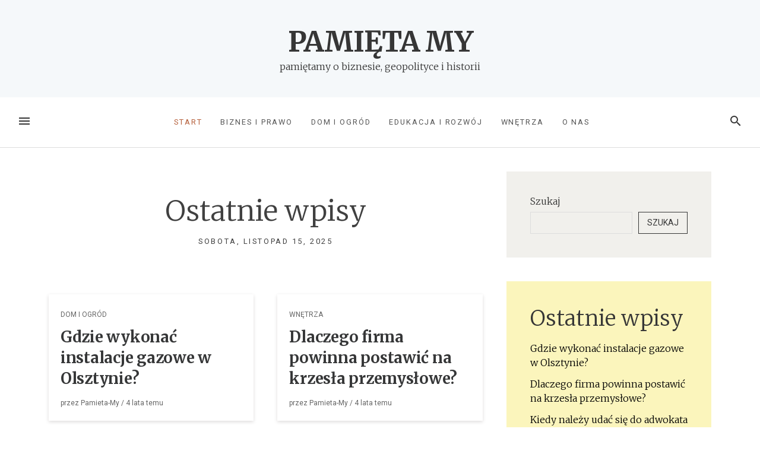

--- FILE ---
content_type: text/html; charset=UTF-8
request_url: https://pamieta-my.pl/
body_size: 9024
content:
<!DOCTYPE html>
<html lang="pl-PL">
<head>
<meta charset="UTF-8">
<meta name="viewport" content="width=device-width, initial-scale=1">
<link rel="profile" href="http://gmpg.org/xfn/11">
<link rel="pingback" href="">

<title>Pamięta My &#8211; pamiętamy o biznesie, geopolityce i historii</title>
<meta name='robots' content='max-image-preview:large' />
	<style>img:is([sizes="auto" i], [sizes^="auto," i]) { contain-intrinsic-size: 3000px 1500px }</style>
	<link rel='dns-prefetch' href='//fonts.googleapis.com' />
<link rel="alternate" type="application/rss+xml" title="Pamięta My &raquo; Kanał z wpisami" href="https://pamieta-my.pl/feed/" />
<link rel="alternate" type="application/rss+xml" title="Pamięta My &raquo; Kanał z komentarzami" href="https://pamieta-my.pl/comments/feed/" />
<script type="text/javascript">
/* <![CDATA[ */
window._wpemojiSettings = {"baseUrl":"https:\/\/s.w.org\/images\/core\/emoji\/16.0.1\/72x72\/","ext":".png","svgUrl":"https:\/\/s.w.org\/images\/core\/emoji\/16.0.1\/svg\/","svgExt":".svg","source":{"concatemoji":"https:\/\/pamieta-my.pl\/wp-includes\/js\/wp-emoji-release.min.js?ver=6.8.3"}};
/*! This file is auto-generated */
!function(s,n){var o,i,e;function c(e){try{var t={supportTests:e,timestamp:(new Date).valueOf()};sessionStorage.setItem(o,JSON.stringify(t))}catch(e){}}function p(e,t,n){e.clearRect(0,0,e.canvas.width,e.canvas.height),e.fillText(t,0,0);var t=new Uint32Array(e.getImageData(0,0,e.canvas.width,e.canvas.height).data),a=(e.clearRect(0,0,e.canvas.width,e.canvas.height),e.fillText(n,0,0),new Uint32Array(e.getImageData(0,0,e.canvas.width,e.canvas.height).data));return t.every(function(e,t){return e===a[t]})}function u(e,t){e.clearRect(0,0,e.canvas.width,e.canvas.height),e.fillText(t,0,0);for(var n=e.getImageData(16,16,1,1),a=0;a<n.data.length;a++)if(0!==n.data[a])return!1;return!0}function f(e,t,n,a){switch(t){case"flag":return n(e,"\ud83c\udff3\ufe0f\u200d\u26a7\ufe0f","\ud83c\udff3\ufe0f\u200b\u26a7\ufe0f")?!1:!n(e,"\ud83c\udde8\ud83c\uddf6","\ud83c\udde8\u200b\ud83c\uddf6")&&!n(e,"\ud83c\udff4\udb40\udc67\udb40\udc62\udb40\udc65\udb40\udc6e\udb40\udc67\udb40\udc7f","\ud83c\udff4\u200b\udb40\udc67\u200b\udb40\udc62\u200b\udb40\udc65\u200b\udb40\udc6e\u200b\udb40\udc67\u200b\udb40\udc7f");case"emoji":return!a(e,"\ud83e\udedf")}return!1}function g(e,t,n,a){var r="undefined"!=typeof WorkerGlobalScope&&self instanceof WorkerGlobalScope?new OffscreenCanvas(300,150):s.createElement("canvas"),o=r.getContext("2d",{willReadFrequently:!0}),i=(o.textBaseline="top",o.font="600 32px Arial",{});return e.forEach(function(e){i[e]=t(o,e,n,a)}),i}function t(e){var t=s.createElement("script");t.src=e,t.defer=!0,s.head.appendChild(t)}"undefined"!=typeof Promise&&(o="wpEmojiSettingsSupports",i=["flag","emoji"],n.supports={everything:!0,everythingExceptFlag:!0},e=new Promise(function(e){s.addEventListener("DOMContentLoaded",e,{once:!0})}),new Promise(function(t){var n=function(){try{var e=JSON.parse(sessionStorage.getItem(o));if("object"==typeof e&&"number"==typeof e.timestamp&&(new Date).valueOf()<e.timestamp+604800&&"object"==typeof e.supportTests)return e.supportTests}catch(e){}return null}();if(!n){if("undefined"!=typeof Worker&&"undefined"!=typeof OffscreenCanvas&&"undefined"!=typeof URL&&URL.createObjectURL&&"undefined"!=typeof Blob)try{var e="postMessage("+g.toString()+"("+[JSON.stringify(i),f.toString(),p.toString(),u.toString()].join(",")+"));",a=new Blob([e],{type:"text/javascript"}),r=new Worker(URL.createObjectURL(a),{name:"wpTestEmojiSupports"});return void(r.onmessage=function(e){c(n=e.data),r.terminate(),t(n)})}catch(e){}c(n=g(i,f,p,u))}t(n)}).then(function(e){for(var t in e)n.supports[t]=e[t],n.supports.everything=n.supports.everything&&n.supports[t],"flag"!==t&&(n.supports.everythingExceptFlag=n.supports.everythingExceptFlag&&n.supports[t]);n.supports.everythingExceptFlag=n.supports.everythingExceptFlag&&!n.supports.flag,n.DOMReady=!1,n.readyCallback=function(){n.DOMReady=!0}}).then(function(){return e}).then(function(){var e;n.supports.everything||(n.readyCallback(),(e=n.source||{}).concatemoji?t(e.concatemoji):e.wpemoji&&e.twemoji&&(t(e.twemoji),t(e.wpemoji)))}))}((window,document),window._wpemojiSettings);
/* ]]> */
</script>
<style id='wp-emoji-styles-inline-css' type='text/css'>

	img.wp-smiley, img.emoji {
		display: inline !important;
		border: none !important;
		box-shadow: none !important;
		height: 1em !important;
		width: 1em !important;
		margin: 0 0.07em !important;
		vertical-align: -0.1em !important;
		background: none !important;
		padding: 0 !important;
	}
</style>
<link rel='stylesheet' id='wp-block-library-css' href='https://pamieta-my.pl/wp-includes/css/dist/block-library/style.min.css?ver=6.8.3' type='text/css' media='all' />
<style id='classic-theme-styles-inline-css' type='text/css'>
/*! This file is auto-generated */
.wp-block-button__link{color:#fff;background-color:#32373c;border-radius:9999px;box-shadow:none;text-decoration:none;padding:calc(.667em + 2px) calc(1.333em + 2px);font-size:1.125em}.wp-block-file__button{background:#32373c;color:#fff;text-decoration:none}
</style>
<style id='global-styles-inline-css' type='text/css'>
:root{--wp--preset--aspect-ratio--square: 1;--wp--preset--aspect-ratio--4-3: 4/3;--wp--preset--aspect-ratio--3-4: 3/4;--wp--preset--aspect-ratio--3-2: 3/2;--wp--preset--aspect-ratio--2-3: 2/3;--wp--preset--aspect-ratio--16-9: 16/9;--wp--preset--aspect-ratio--9-16: 9/16;--wp--preset--color--black: #000000;--wp--preset--color--cyan-bluish-gray: #abb8c3;--wp--preset--color--white: #ffffff;--wp--preset--color--pale-pink: #f78da7;--wp--preset--color--vivid-red: #cf2e2e;--wp--preset--color--luminous-vivid-orange: #ff6900;--wp--preset--color--luminous-vivid-amber: #fcb900;--wp--preset--color--light-green-cyan: #7bdcb5;--wp--preset--color--vivid-green-cyan: #00d084;--wp--preset--color--pale-cyan-blue: #8ed1fc;--wp--preset--color--vivid-cyan-blue: #0693e3;--wp--preset--color--vivid-purple: #9b51e0;--wp--preset--gradient--vivid-cyan-blue-to-vivid-purple: linear-gradient(135deg,rgba(6,147,227,1) 0%,rgb(155,81,224) 100%);--wp--preset--gradient--light-green-cyan-to-vivid-green-cyan: linear-gradient(135deg,rgb(122,220,180) 0%,rgb(0,208,130) 100%);--wp--preset--gradient--luminous-vivid-amber-to-luminous-vivid-orange: linear-gradient(135deg,rgba(252,185,0,1) 0%,rgba(255,105,0,1) 100%);--wp--preset--gradient--luminous-vivid-orange-to-vivid-red: linear-gradient(135deg,rgba(255,105,0,1) 0%,rgb(207,46,46) 100%);--wp--preset--gradient--very-light-gray-to-cyan-bluish-gray: linear-gradient(135deg,rgb(238,238,238) 0%,rgb(169,184,195) 100%);--wp--preset--gradient--cool-to-warm-spectrum: linear-gradient(135deg,rgb(74,234,220) 0%,rgb(151,120,209) 20%,rgb(207,42,186) 40%,rgb(238,44,130) 60%,rgb(251,105,98) 80%,rgb(254,248,76) 100%);--wp--preset--gradient--blush-light-purple: linear-gradient(135deg,rgb(255,206,236) 0%,rgb(152,150,240) 100%);--wp--preset--gradient--blush-bordeaux: linear-gradient(135deg,rgb(254,205,165) 0%,rgb(254,45,45) 50%,rgb(107,0,62) 100%);--wp--preset--gradient--luminous-dusk: linear-gradient(135deg,rgb(255,203,112) 0%,rgb(199,81,192) 50%,rgb(65,88,208) 100%);--wp--preset--gradient--pale-ocean: linear-gradient(135deg,rgb(255,245,203) 0%,rgb(182,227,212) 50%,rgb(51,167,181) 100%);--wp--preset--gradient--electric-grass: linear-gradient(135deg,rgb(202,248,128) 0%,rgb(113,206,126) 100%);--wp--preset--gradient--midnight: linear-gradient(135deg,rgb(2,3,129) 0%,rgb(40,116,252) 100%);--wp--preset--font-size--small: 13px;--wp--preset--font-size--medium: 20px;--wp--preset--font-size--large: 36px;--wp--preset--font-size--x-large: 42px;--wp--preset--spacing--20: 0.44rem;--wp--preset--spacing--30: 0.67rem;--wp--preset--spacing--40: 1rem;--wp--preset--spacing--50: 1.5rem;--wp--preset--spacing--60: 2.25rem;--wp--preset--spacing--70: 3.38rem;--wp--preset--spacing--80: 5.06rem;--wp--preset--shadow--natural: 6px 6px 9px rgba(0, 0, 0, 0.2);--wp--preset--shadow--deep: 12px 12px 50px rgba(0, 0, 0, 0.4);--wp--preset--shadow--sharp: 6px 6px 0px rgba(0, 0, 0, 0.2);--wp--preset--shadow--outlined: 6px 6px 0px -3px rgba(255, 255, 255, 1), 6px 6px rgba(0, 0, 0, 1);--wp--preset--shadow--crisp: 6px 6px 0px rgba(0, 0, 0, 1);}:where(.is-layout-flex){gap: 0.5em;}:where(.is-layout-grid){gap: 0.5em;}body .is-layout-flex{display: flex;}.is-layout-flex{flex-wrap: wrap;align-items: center;}.is-layout-flex > :is(*, div){margin: 0;}body .is-layout-grid{display: grid;}.is-layout-grid > :is(*, div){margin: 0;}:where(.wp-block-columns.is-layout-flex){gap: 2em;}:where(.wp-block-columns.is-layout-grid){gap: 2em;}:where(.wp-block-post-template.is-layout-flex){gap: 1.25em;}:where(.wp-block-post-template.is-layout-grid){gap: 1.25em;}.has-black-color{color: var(--wp--preset--color--black) !important;}.has-cyan-bluish-gray-color{color: var(--wp--preset--color--cyan-bluish-gray) !important;}.has-white-color{color: var(--wp--preset--color--white) !important;}.has-pale-pink-color{color: var(--wp--preset--color--pale-pink) !important;}.has-vivid-red-color{color: var(--wp--preset--color--vivid-red) !important;}.has-luminous-vivid-orange-color{color: var(--wp--preset--color--luminous-vivid-orange) !important;}.has-luminous-vivid-amber-color{color: var(--wp--preset--color--luminous-vivid-amber) !important;}.has-light-green-cyan-color{color: var(--wp--preset--color--light-green-cyan) !important;}.has-vivid-green-cyan-color{color: var(--wp--preset--color--vivid-green-cyan) !important;}.has-pale-cyan-blue-color{color: var(--wp--preset--color--pale-cyan-blue) !important;}.has-vivid-cyan-blue-color{color: var(--wp--preset--color--vivid-cyan-blue) !important;}.has-vivid-purple-color{color: var(--wp--preset--color--vivid-purple) !important;}.has-black-background-color{background-color: var(--wp--preset--color--black) !important;}.has-cyan-bluish-gray-background-color{background-color: var(--wp--preset--color--cyan-bluish-gray) !important;}.has-white-background-color{background-color: var(--wp--preset--color--white) !important;}.has-pale-pink-background-color{background-color: var(--wp--preset--color--pale-pink) !important;}.has-vivid-red-background-color{background-color: var(--wp--preset--color--vivid-red) !important;}.has-luminous-vivid-orange-background-color{background-color: var(--wp--preset--color--luminous-vivid-orange) !important;}.has-luminous-vivid-amber-background-color{background-color: var(--wp--preset--color--luminous-vivid-amber) !important;}.has-light-green-cyan-background-color{background-color: var(--wp--preset--color--light-green-cyan) !important;}.has-vivid-green-cyan-background-color{background-color: var(--wp--preset--color--vivid-green-cyan) !important;}.has-pale-cyan-blue-background-color{background-color: var(--wp--preset--color--pale-cyan-blue) !important;}.has-vivid-cyan-blue-background-color{background-color: var(--wp--preset--color--vivid-cyan-blue) !important;}.has-vivid-purple-background-color{background-color: var(--wp--preset--color--vivid-purple) !important;}.has-black-border-color{border-color: var(--wp--preset--color--black) !important;}.has-cyan-bluish-gray-border-color{border-color: var(--wp--preset--color--cyan-bluish-gray) !important;}.has-white-border-color{border-color: var(--wp--preset--color--white) !important;}.has-pale-pink-border-color{border-color: var(--wp--preset--color--pale-pink) !important;}.has-vivid-red-border-color{border-color: var(--wp--preset--color--vivid-red) !important;}.has-luminous-vivid-orange-border-color{border-color: var(--wp--preset--color--luminous-vivid-orange) !important;}.has-luminous-vivid-amber-border-color{border-color: var(--wp--preset--color--luminous-vivid-amber) !important;}.has-light-green-cyan-border-color{border-color: var(--wp--preset--color--light-green-cyan) !important;}.has-vivid-green-cyan-border-color{border-color: var(--wp--preset--color--vivid-green-cyan) !important;}.has-pale-cyan-blue-border-color{border-color: var(--wp--preset--color--pale-cyan-blue) !important;}.has-vivid-cyan-blue-border-color{border-color: var(--wp--preset--color--vivid-cyan-blue) !important;}.has-vivid-purple-border-color{border-color: var(--wp--preset--color--vivid-purple) !important;}.has-vivid-cyan-blue-to-vivid-purple-gradient-background{background: var(--wp--preset--gradient--vivid-cyan-blue-to-vivid-purple) !important;}.has-light-green-cyan-to-vivid-green-cyan-gradient-background{background: var(--wp--preset--gradient--light-green-cyan-to-vivid-green-cyan) !important;}.has-luminous-vivid-amber-to-luminous-vivid-orange-gradient-background{background: var(--wp--preset--gradient--luminous-vivid-amber-to-luminous-vivid-orange) !important;}.has-luminous-vivid-orange-to-vivid-red-gradient-background{background: var(--wp--preset--gradient--luminous-vivid-orange-to-vivid-red) !important;}.has-very-light-gray-to-cyan-bluish-gray-gradient-background{background: var(--wp--preset--gradient--very-light-gray-to-cyan-bluish-gray) !important;}.has-cool-to-warm-spectrum-gradient-background{background: var(--wp--preset--gradient--cool-to-warm-spectrum) !important;}.has-blush-light-purple-gradient-background{background: var(--wp--preset--gradient--blush-light-purple) !important;}.has-blush-bordeaux-gradient-background{background: var(--wp--preset--gradient--blush-bordeaux) !important;}.has-luminous-dusk-gradient-background{background: var(--wp--preset--gradient--luminous-dusk) !important;}.has-pale-ocean-gradient-background{background: var(--wp--preset--gradient--pale-ocean) !important;}.has-electric-grass-gradient-background{background: var(--wp--preset--gradient--electric-grass) !important;}.has-midnight-gradient-background{background: var(--wp--preset--gradient--midnight) !important;}.has-small-font-size{font-size: var(--wp--preset--font-size--small) !important;}.has-medium-font-size{font-size: var(--wp--preset--font-size--medium) !important;}.has-large-font-size{font-size: var(--wp--preset--font-size--large) !important;}.has-x-large-font-size{font-size: var(--wp--preset--font-size--x-large) !important;}
:where(.wp-block-post-template.is-layout-flex){gap: 1.25em;}:where(.wp-block-post-template.is-layout-grid){gap: 1.25em;}
:where(.wp-block-columns.is-layout-flex){gap: 2em;}:where(.wp-block-columns.is-layout-grid){gap: 2em;}
:root :where(.wp-block-pullquote){font-size: 1.5em;line-height: 1.6;}
</style>
<link rel='stylesheet' id='loose-fonts-css' href='https://fonts.googleapis.com/css?family=Roboto%3A700%2C400%7CMerriweather%3A700%2C300%2C300italic&#038;ver=1.4.3#038;subset=latin%2Clatin-ext' type='text/css' media='all' />
<link rel='stylesheet' id='loose-style-css' href='https://pamieta-my.pl/wp-content/themes/loose/style.css?ver=1.4.3' type='text/css' media='all' />
<style id='loose-style-inline-css' type='text/css'>
.site-branding { background-color:#f5f8fa;}.loose-featured-slider, .loose-featured-slider .featured-image, .loose-featured-slider .no-featured-image {height:300px;}.loose-home-intro, .loose-home-intro span, .widget-title span {background-color: #ffffff;}#secondary .widget:nth-of-type(3n+1){background-color:#f1f0ec;}#secondary .widget:nth-of-type(3n+2){background-color:#fbf5bc;}#secondary .widget:nth-of-type(3n+3){background-color:#f5f8fa;}.home .container, .archive .container, .search .container {max-width:1156px;}.home .post_format-post-format-quote, .archive .post_format-post-format-quote, .search .post_format-post-format-quote, .single .post_format-post-format-quote blockquote {background-color:#ea4848;}.home .post_format-post-format-link, .archive .post_format-post-format-link, .search .post_format-post-format-link {background-color:#414244;}.home .post_format-post-format-aside, .archive .post_format-post-format-aside, .search .post_format-post-format-aside {background-color:#ffffff;}@media screen and (min-width: 768px )  {.menu-logo {float:left;}.navbar-navigation ul, .nav-social {display:block;}.loose-featured-slider, .loose-featured-slider .featured-image, .loose-featured-slider .no-featured-image {height:500px;}.entry-content a {color:#000;}
</style>
<script type="text/javascript" src="https://pamieta-my.pl/wp-includes/js/jquery/jquery.min.js?ver=3.7.1" id="jquery-core-js"></script>
<script type="text/javascript" src="https://pamieta-my.pl/wp-includes/js/jquery/jquery-migrate.min.js?ver=3.4.1" id="jquery-migrate-js"></script>
<link rel="https://api.w.org/" href="https://pamieta-my.pl/wp-json/" /><link rel="EditURI" type="application/rsd+xml" title="RSD" href="https://pamieta-my.pl/xmlrpc.php?rsd" />
<meta name="generator" content="WordPress 6.8.3" />
</head>

<body class="home blog wp-theme-loose">
<div id="page" class="hfeed site">
	<a class="skip-link screen-reader-text" href="#content">Przejdź do treści</a>
		<header id="masthead" class="site-header" role="banner">
				<div class="site-branding">
					<h1 class="site-title"><a href="https://pamieta-my.pl/" rel="home">
													Pamięta My											</a></h1>

			<p class="site-description">pamiętamy o biznesie, geopolityce i historii</p>						
			<div class="nav-social">
							</div>
						
		</div><!-- .site-branding -->
						
				<nav id="top-navigation" class="navbar-navigation" role="navigation">
					<button id="left-navbar-toggle" class="menu-toggle" aria-controls="left-sidebar" aria-expanded="false"><span class="screen-reader-text">Menu</span><svg><path d="M3 6h18v2.016h-18v-2.016zM3 12.984v-1.969h18v1.969h-18zM3 18v-2.016h18v2.016h-18z"></path></svg></button>
					<button id="navbar-search-toggle" class="search-toggle" aria-controls="search-panel" aria-expanded="false"><span class="screen-reader-text">Szukaj</span><svg><path d="M9.516 14.016q1.875 0 3.188-1.313t1.313-3.188-1.313-3.188-3.188-1.313-3.188 1.313-1.313 3.188 1.313 3.188 3.188 1.313zM15.516 14.016l4.969 4.969-1.5 1.5-4.969-4.969v-0.797l-0.281-0.281q-1.781 1.547-4.219 1.547-2.719 0-4.617-1.875t-1.898-4.594 1.898-4.617 4.617-1.898 4.594 1.898 1.875 4.617q0 2.438-1.547 4.219l0.281 0.281h0.797z"></path></svg></button>
					<div id="search-panel" class="loose-search-panel">
						<button class="loose-search-panel-close" title="Zamknij"><svg><path d="M18.984 6.422l-5.578 5.578 5.578 5.578-1.406 1.406-5.578-5.578-5.578 5.578-1.406-1.406 5.578-5.578-5.578-5.578 1.406-1.406 5.578 5.578 5.578-5.578z"></path></svg></button>
						<form role="search" method="get" class="search-form" action="https://pamieta-my.pl/">
	<label>
			<span class="screen-reader-text">Szukaj:</span>
			<input type="search" class="search-field" placeholder="Wpisz i naciśnij Enter" value="" name="s" title="Szukaj:" />
	</label>
	<input type="submit" class="search-submit" value="Szukaj" />
</form>   
					</div>
					<div class="menu-logo">
												<p class="menu-blogname"><a href="https://pamieta-my.pl/" rel="home" >Pamięta My</a></p>
											</div>
						<div class="menu-gorne-container"><ul id="top-menu" class="menu"><li id="menu-item-56" class="menu-item menu-item-type-custom menu-item-object-custom current-menu-item current_page_item menu-item-home menu-item-56"><a href="https://pamieta-my.pl/" aria-current="page">Start</a></li>
<li id="menu-item-58" class="menu-item menu-item-type-taxonomy menu-item-object-category menu-item-58"><a href="https://pamieta-my.pl/kategoria/biznes-i-prawo/">Biznes i prawo</a></li>
<li id="menu-item-59" class="menu-item menu-item-type-taxonomy menu-item-object-category menu-item-59"><a href="https://pamieta-my.pl/kategoria/dom-i-ogrod/">Dom i ogród</a></li>
<li id="menu-item-60" class="menu-item menu-item-type-taxonomy menu-item-object-category menu-item-60"><a href="https://pamieta-my.pl/kategoria/edukacja-i-rozwoj/">Edukacja i rozwój</a></li>
<li id="menu-item-61" class="menu-item menu-item-type-taxonomy menu-item-object-category menu-item-61"><a href="https://pamieta-my.pl/kategoria/wnetrza/">Wnętrza</a></li>
<li id="menu-item-57" class="menu-item menu-item-type-post_type menu-item-object-page menu-item-57"><a href="https://pamieta-my.pl/o-nas/">O nas</a></li>
</ul></div>		</nav><!-- #site-navigation -->

	</header><!-- #masthead -->
		
	<div id="content" class="site-content container">

		
			
					<div class="row">

	<div id="primary" class="content-area
	 col-lg-8			">
						<div class="loose-page-intro">
				<h2><span>Ostatnie wpisy</span></h2>
				<p id="today-date"></p>
			</div>
					<main id="main" class="site-main row masonry-container" role="main">

						<div class=" col-xs-12 col-md-6 masonry">
	<article id="post-34" class="post-34 post type-post status-publish format-standard hentry category-dom-i-ogrod">
	<header class="entry-header">
									<div class="featured-image-cat">
				<a href="https://pamieta-my.pl/kategoria/dom-i-ogrod/" rel="category tag">Dom i ogród</a>			</div>
			<h2 class="entry-title"><a href="https://pamieta-my.pl/gdzie-wykonac-instalacje-gazowe-w-olsztynie/" rel="bookmark">Gdzie wykonać instalacje gazowe w Olsztynie?</a></h2>			<div class="entry-meta">
			<span class="byline">  przez <span class="author vcard"><a class="url fn n" href="https://pamieta-my.pl/author/admin/">Pamieta-My</a></span></span><span class="posted-on"> / <a href="https://pamieta-my.pl/gdzie-wykonac-instalacje-gazowe-w-olsztynie/" rel="bookmark"><time class="entry-date published updated" datetime="2022-04-14T12:43:00+02:00">4 lata</time></a> temu</span>			</div><!-- .entry-meta -->
				</header><!-- .entry-header -->
	</article><!-- #post-## -->
</div>
							<div class=" col-xs-12 col-md-6 masonry">
	<article id="post-27" class="post-27 post type-post status-publish format-standard has-post-thumbnail hentry category-wnetrza">
	<header class="entry-header">
					<div class="featured-image">
			<a href="https://pamieta-my.pl/dlaczego-firma-powinna-postawic-na-krzesla-przemyslowe/" rel="bookmark">
				   
			</a>
			</div>
									<div class="featured-image-cat">
				<a href="https://pamieta-my.pl/kategoria/wnetrza/" rel="category tag">Wnętrza</a>			</div>
			<h2 class="entry-title"><a href="https://pamieta-my.pl/dlaczego-firma-powinna-postawic-na-krzesla-przemyslowe/" rel="bookmark">Dlaczego firma powinna postawić na krzesła przemysłowe?</a></h2>			<div class="entry-meta">
			<span class="byline">  przez <span class="author vcard"><a class="url fn n" href="https://pamieta-my.pl/author/admin/">Pamieta-My</a></span></span><span class="posted-on"> / <a href="https://pamieta-my.pl/dlaczego-firma-powinna-postawic-na-krzesla-przemyslowe/" rel="bookmark"><time class="entry-date published updated" datetime="2022-04-05T13:05:00+02:00">4 lata</time></a> temu</span>			</div><!-- .entry-meta -->
				</header><!-- .entry-header -->
	</article><!-- #post-## -->
</div>
							<div class=" col-xs-12 col-md-6 masonry">
	<article id="post-47" class="post-47 post type-post status-publish format-standard has-post-thumbnail hentry category-biznes-i-prawo">
	<header class="entry-header">
					<div class="featured-image">
			<a href="https://pamieta-my.pl/kiedy-nalezy-udac-sie-do-adwokata/" rel="bookmark">
				<img width="350" height="263" src="https://pamieta-my.pl/wp-content/uploads/2022/04/prawo-350x263.jpg" class="attachment-medium size-medium wp-post-image" alt="prawo" decoding="async" fetchpriority="high" srcset="https://pamieta-my.pl/wp-content/uploads/2022/04/prawo-350x263.jpg 350w, https://pamieta-my.pl/wp-content/uploads/2022/04/prawo-1024x768.jpg 1024w, https://pamieta-my.pl/wp-content/uploads/2022/04/prawo-768x576.jpg 768w, https://pamieta-my.pl/wp-content/uploads/2022/04/prawo-1536x1152.jpg 1536w, https://pamieta-my.pl/wp-content/uploads/2022/04/prawo-700x525.jpg 700w, https://pamieta-my.pl/wp-content/uploads/2022/04/prawo.jpg 1600w" sizes="(max-width: 350px) 100vw, 350px" />   
			</a>
			</div>
									<div class="featured-image-cat">
				<a href="https://pamieta-my.pl/kategoria/biznes-i-prawo/" rel="category tag">Biznes i prawo</a>			</div>
			<h2 class="entry-title"><a href="https://pamieta-my.pl/kiedy-nalezy-udac-sie-do-adwokata/" rel="bookmark">Kiedy należy udać się do adwokata</a></h2>			<div class="entry-meta">
			<span class="byline">  przez <span class="author vcard"><a class="url fn n" href="https://pamieta-my.pl/author/admin/">Pamieta-My</a></span></span><span class="posted-on"> / <a href="https://pamieta-my.pl/kiedy-nalezy-udac-sie-do-adwokata/" rel="bookmark"><time class="entry-date published updated" datetime="2022-04-01T21:12:49+02:00">4 lata</time></a> temu</span>			</div><!-- .entry-meta -->
				</header><!-- .entry-header -->
	</article><!-- #post-## -->
</div>
							<div class=" col-xs-12 col-md-6 masonry">
	<article id="post-53" class="post-53 post type-post status-publish format-standard has-post-thumbnail hentry category-dom-i-ogrod">
	<header class="entry-header">
					<div class="featured-image">
			<a href="https://pamieta-my.pl/mycie-i-czyszczenie-elewacji-oraz-kostki-brukowej/" rel="bookmark">
				<img width="350" height="225" src="https://pamieta-my.pl/wp-content/uploads/2021/04/mycie-szyb-i-elewacji-350x225.jpg" class="attachment-medium size-medium wp-post-image" alt="" decoding="async" srcset="https://pamieta-my.pl/wp-content/uploads/2021/04/mycie-szyb-i-elewacji-350x225.jpg 350w, https://pamieta-my.pl/wp-content/uploads/2021/04/mycie-szyb-i-elewacji-1024x658.jpg 1024w, https://pamieta-my.pl/wp-content/uploads/2021/04/mycie-szyb-i-elewacji-768x494.jpg 768w, https://pamieta-my.pl/wp-content/uploads/2021/04/mycie-szyb-i-elewacji.jpg 1400w" sizes="(max-width: 350px) 100vw, 350px" />   
			</a>
			</div>
									<div class="featured-image-cat">
				<a href="https://pamieta-my.pl/kategoria/dom-i-ogrod/" rel="category tag">Dom i ogród</a>			</div>
			<h2 class="entry-title"><a href="https://pamieta-my.pl/mycie-i-czyszczenie-elewacji-oraz-kostki-brukowej/" rel="bookmark">Mycie i czyszczenie elewacji oraz kostki brukowej</a></h2>			<div class="entry-meta">
			<span class="byline">  przez <span class="author vcard"><a class="url fn n" href="https://pamieta-my.pl/author/admin/">Pamieta-My</a></span></span><span class="posted-on"> / <a href="https://pamieta-my.pl/mycie-i-czyszczenie-elewacji-oraz-kostki-brukowej/" rel="bookmark"><time class="entry-date published updated" datetime="2022-04-01T21:08:55+02:00">4 lata</time></a> temu</span>			</div><!-- .entry-meta -->
				</header><!-- .entry-header -->
	</article><!-- #post-## -->
</div>
							<div class=" col-xs-12 col-md-6 masonry">
	<article id="post-39" class="post-39 post type-post status-publish format-standard has-post-thumbnail hentry category-edukacja-i-rozwoj">
	<header class="entry-header">
					<div class="featured-image">
			<a href="https://pamieta-my.pl/kolonie-dla-dzieci-tylko-warmia-i-mazury/" rel="bookmark">
				<img width="350" height="225" src="https://pamieta-my.pl/wp-content/uploads/2022/03/dziecko-wakacje-350x225.jpg" class="attachment-medium size-medium wp-post-image" alt="" decoding="async" srcset="https://pamieta-my.pl/wp-content/uploads/2022/03/dziecko-wakacje-350x225.jpg 350w, https://pamieta-my.pl/wp-content/uploads/2022/03/dziecko-wakacje-1024x658.jpg 1024w, https://pamieta-my.pl/wp-content/uploads/2022/03/dziecko-wakacje-768x494.jpg 768w, https://pamieta-my.pl/wp-content/uploads/2022/03/dziecko-wakacje.jpg 1400w" sizes="(max-width: 350px) 100vw, 350px" />   
			</a>
			</div>
									<div class="featured-image-cat">
				<a href="https://pamieta-my.pl/kategoria/edukacja-i-rozwoj/" rel="category tag">Edukacja i rozwój</a>			</div>
			<h2 class="entry-title"><a href="https://pamieta-my.pl/kolonie-dla-dzieci-tylko-warmia-i-mazury/" rel="bookmark">Kolonie dla dzieci? Tylko Warmia i Mazury!</a></h2>			<div class="entry-meta">
			<span class="byline">  przez <span class="author vcard"><a class="url fn n" href="https://pamieta-my.pl/author/admin/">Pamieta-My</a></span></span><span class="posted-on"> / <a href="https://pamieta-my.pl/kolonie-dla-dzieci-tylko-warmia-i-mazury/" rel="bookmark"><time class="entry-date published updated" datetime="2022-03-31T21:12:00+02:00">4 lata</time></a> temu</span>			</div><!-- .entry-meta -->
				</header><!-- .entry-header -->
	</article><!-- #post-## -->
</div>
							<div class=" col-xs-12 col-md-6 masonry">
	<article id="post-42" class="post-42 post type-post status-publish format-standard has-post-thumbnail hentry category-biznes-i-prawo">
	<header class="entry-header">
					<div class="featured-image">
			<a href="https://pamieta-my.pl/notariusz-kiedy-warto-sie-do-niego-wybrac/" rel="bookmark">
				<img width="350" height="233" src="https://pamieta-my.pl/wp-content/uploads/2021/04/umowa-350x233.jpg" class="attachment-medium size-medium wp-post-image" alt="notarialne dokumenty" decoding="async" loading="lazy" srcset="https://pamieta-my.pl/wp-content/uploads/2021/04/umowa-350x233.jpg 350w, https://pamieta-my.pl/wp-content/uploads/2021/04/umowa-1024x681.jpg 1024w, https://pamieta-my.pl/wp-content/uploads/2021/04/umowa-768x511.jpg 768w, https://pamieta-my.pl/wp-content/uploads/2021/04/umowa.jpg 1280w" sizes="auto, (max-width: 350px) 100vw, 350px" />   
			</a>
			</div>
									<div class="featured-image-cat">
				<a href="https://pamieta-my.pl/kategoria/biznes-i-prawo/" rel="category tag">Biznes i prawo</a>			</div>
			<h2 class="entry-title"><a href="https://pamieta-my.pl/notariusz-kiedy-warto-sie-do-niego-wybrac/" rel="bookmark">Notariusz &#8211; kiedy warto się do niego wybrać?</a></h2>			<div class="entry-meta">
			<span class="byline">  przez <span class="author vcard"><a class="url fn n" href="https://pamieta-my.pl/author/admin/">Pamieta-My</a></span></span><span class="posted-on"> / <a href="https://pamieta-my.pl/notariusz-kiedy-warto-sie-do-niego-wybrac/" rel="bookmark"><time class="entry-date published updated" datetime="2021-12-06T14:22:00+01:00">4 lata</time></a> temu</span>			</div><!-- .entry-meta -->
				</header><!-- .entry-header -->
	</article><!-- #post-## -->
</div>
							<div class=" col-xs-12 col-md-6 masonry">
	<article id="post-13" class="post-13 post type-post status-publish format-standard has-post-thumbnail hentry category-edukacja-i-rozwoj">
	<header class="entry-header">
					<div class="featured-image">
			<a href="https://pamieta-my.pl/wyjazd-na-oboz-krokiem-do-samodzielnosci/" rel="bookmark">
				<img width="350" height="233" src="https://pamieta-my.pl/wp-content/uploads/2021/03/obozy-dzieciece-350x233.jpg" class="attachment-medium size-medium wp-post-image" alt="" decoding="async" loading="lazy" srcset="https://pamieta-my.pl/wp-content/uploads/2021/03/obozy-dzieciece-350x233.jpg 350w, https://pamieta-my.pl/wp-content/uploads/2021/03/obozy-dzieciece-1024x683.jpg 1024w, https://pamieta-my.pl/wp-content/uploads/2021/03/obozy-dzieciece-768x512.jpg 768w, https://pamieta-my.pl/wp-content/uploads/2021/03/obozy-dzieciece.jpg 1500w" sizes="auto, (max-width: 350px) 100vw, 350px" />   
			</a>
			</div>
									<div class="featured-image-cat">
				<a href="https://pamieta-my.pl/kategoria/edukacja-i-rozwoj/" rel="category tag">Edukacja i rozwój</a>			</div>
			<h2 class="entry-title"><a href="https://pamieta-my.pl/wyjazd-na-oboz-krokiem-do-samodzielnosci/" rel="bookmark">Wyjazd na obóz krokiem do samodzielności</a></h2>			<div class="entry-meta">
			<span class="byline">  przez <span class="author vcard"><a class="url fn n" href="https://pamieta-my.pl/author/admin/">Pamieta-My</a></span></span><span class="posted-on"> / <a href="https://pamieta-my.pl/wyjazd-na-oboz-krokiem-do-samodzielnosci/" rel="bookmark"><time class="entry-date published updated" datetime="2021-12-01T11:22:00+01:00">4 lata</time></a> temu</span>			</div><!-- .entry-meta -->
				</header><!-- .entry-header -->
	</article><!-- #post-## -->
</div>
			
			
		
		</main><!-- #main -->
	</div><!-- #primary -->


<div id="secondary" class="widget-area col-md-4" role="complementary">
	<div class="theiaStickySidebar">
	<aside id="block-2" class="widget widget_block widget_search"><form role="search" method="get" action="https://pamieta-my.pl/" class="wp-block-search__button-outside wp-block-search__text-button wp-block-search"    ><label class="wp-block-search__label" for="wp-block-search__input-1" >Szukaj</label><div class="wp-block-search__inside-wrapper " ><input class="wp-block-search__input" id="wp-block-search__input-1" placeholder="" value="" type="search" name="s" required /><button aria-label="Szukaj" class="wp-block-search__button wp-element-button" type="submit" >Szukaj</button></div></form></aside><aside id="block-3" class="widget widget_block">
<div class="wp-block-group"><div class="wp-block-group__inner-container is-layout-flow wp-block-group-is-layout-flow">
<h2 class="wp-block-heading">Ostatnie wpisy</h2>


<ul class="wp-block-latest-posts__list wp-block-latest-posts"><li><a class="wp-block-latest-posts__post-title" href="https://pamieta-my.pl/gdzie-wykonac-instalacje-gazowe-w-olsztynie/">Gdzie wykonać instalacje gazowe w Olsztynie?</a></li>
<li><a class="wp-block-latest-posts__post-title" href="https://pamieta-my.pl/dlaczego-firma-powinna-postawic-na-krzesla-przemyslowe/">Dlaczego firma powinna postawić na krzesła przemysłowe?</a></li>
<li><a class="wp-block-latest-posts__post-title" href="https://pamieta-my.pl/kiedy-nalezy-udac-sie-do-adwokata/">Kiedy należy udać się do adwokata</a></li>
<li><a class="wp-block-latest-posts__post-title" href="https://pamieta-my.pl/mycie-i-czyszczenie-elewacji-oraz-kostki-brukowej/">Mycie i czyszczenie elewacji oraz kostki brukowej</a></li>
<li><a class="wp-block-latest-posts__post-title" href="https://pamieta-my.pl/kolonie-dla-dzieci-tylko-warmia-i-mazury/">Kolonie dla dzieci? Tylko Warmia i Mazury!</a></li>
</ul></div></div>
</aside><aside id="block-5" class="widget widget_block">
<div class="wp-block-group"><div class="wp-block-group__inner-container is-layout-flow wp-block-group-is-layout-flow">
<h2 class="wp-block-heading">Archiwa</h2>


<ul class="wp-block-archives-list wp-block-archives">	<li><a href='https://pamieta-my.pl/2022/04/'>kwiecień 2022</a></li>
	<li><a href='https://pamieta-my.pl/2022/03/'>marzec 2022</a></li>
	<li><a href='https://pamieta-my.pl/2021/12/'>grudzień 2021</a></li>
</ul></div></div>
</aside><aside id="block-6" class="widget widget_block">
<div class="wp-block-group"><div class="wp-block-group__inner-container is-layout-flow wp-block-group-is-layout-flow">
<h2 class="wp-block-heading">Kategorie</h2>


<ul class="wp-block-categories-list wp-block-categories">	<li class="cat-item cat-item-5"><a href="https://pamieta-my.pl/kategoria/biznes-i-prawo/">Biznes i prawo</a>
</li>
	<li class="cat-item cat-item-4"><a href="https://pamieta-my.pl/kategoria/dom-i-ogrod/">Dom i ogród</a>
</li>
	<li class="cat-item cat-item-2"><a href="https://pamieta-my.pl/kategoria/edukacja-i-rozwoj/">Edukacja i rozwój</a>
</li>
	<li class="cat-item cat-item-3"><a href="https://pamieta-my.pl/kategoria/wnetrza/">Wnętrza</a>
</li>
</ul></div></div>
</aside>	</div>
</div><!-- #secondary -->
	</div><!-- .row -->

	</div><!-- #content -->

		
			<div id="left-sidebar" class="left-sidebar-area">
				<div class="left-sidebar-content">
					<div class="left-header">
					<div class="left-logo">
												<a href="https://pamieta-my.pl/" rel="home">Pamięta My</a>
											<button class="left-sidebar-close" title="Zamknij"><svg><path d="M18.984 6.422l-5.578 5.578 5.578 5.578-1.406 1.406-5.578-5.578-5.578 5.578-1.406-1.406 5.578-5.578-5.578-5.578 1.406-1.406 5.578 5.578 5.578-5.578z"></path></svg></button>
					</div>
					</div>
					<nav id="site-navigation" class="main-navigation" role="navigation">
								<div id="primary-menu" class="menu"><ul>
<li class="page_item page-item-2"><a href="https://pamieta-my.pl/o-nas/">Napisz do nas</a></li>
</ul></div>
					</nav><!-- #site-navigation -->
					<div class="left-nav-social">
											</div>
										<div class="site-info">
			<p>&copy; 2025 Pamięta My</p>					</div><!-- .site-info -->
				</div>
			</div> 
		<div class="left-sidebar-bg">
		</div><!-- .left-sidebar-bg -->
		
		<footer id="colophon" class="site-footer" role="contentinfo">
		<div class="site-info">
			<p><a href="https://pamieta-my.pl/" rel="home">
			Pamięta My			</a></p>
			<p><a href="https://pl.wordpress.org/">
									Dumnie wspierane przez WordPress				</a>
			<span class="sep"> | </span>
			Motyw Loose zrobiony przez <a href="https://blogonyourown.com/" rel="designer">BlogOnYourOwn.com</a>			</p>
		</div><!-- .site-info -->
	</footer><!-- #colophon -->
		
</div><!-- #page -->

<script type="speculationrules">
{"prefetch":[{"source":"document","where":{"and":[{"href_matches":"\/*"},{"not":{"href_matches":["\/wp-*.php","\/wp-admin\/*","\/wp-content\/uploads\/*","\/wp-content\/*","\/wp-content\/plugins\/*","\/wp-content\/themes\/loose\/*","\/*\\?(.+)"]}},{"not":{"selector_matches":"a[rel~=\"nofollow\"]"}},{"not":{"selector_matches":".no-prefetch, .no-prefetch a"}}]},"eagerness":"conservative"}]}
</script>
<script type="text/javascript" src="https://pamieta-my.pl/wp-content/themes/loose/slick/slick.min.js?ver=20150828" id="slick-js"></script>
<script type="text/javascript" src="https://pamieta-my.pl/wp-includes/js/imagesloaded.min.js?ver=5.0.0" id="imagesloaded-js"></script>
<script type="text/javascript" src="https://pamieta-my.pl/wp-includes/js/masonry.min.js?ver=4.2.2" id="masonry-js"></script>
<script type="text/javascript" src="https://pamieta-my.pl/wp-content/themes/loose/js/jquery.infinitescroll.min.js?ver=2.1.0" id="infinite-scroll-js"></script>
<script type="text/javascript" src="https://pamieta-my.pl/wp-content/themes/loose/js/theia-sticky-sidebar.min.js?ver=1.2.2" id="theia-sticky-sidebar-js"></script>
<script type="text/javascript" src="https://pamieta-my.pl/wp-content/themes/loose/js/jquery.magnific-popup.min.js?ver=20150829" id="magnific-popup-js"></script>
<script type="text/javascript" src="https://pamieta-my.pl/wp-includes/js/jquery/ui/effect.min.js?ver=1.13.3" id="jquery-effects-core-js"></script>
<script type="text/javascript" src="https://pamieta-my.pl/wp-includes/js/jquery/ui/effect-slide.min.js?ver=1.13.3" id="jquery-effects-slide-js"></script>
<script type="text/javascript" id="loose-scripts-js-extra">
/* <![CDATA[ */
var loose = {"home_page_slider_img_number":"1","loadingText":"","noMorePostsText":"","getTemplateDirectoryUri":"https:\/\/pamieta-my.pl\/wp-content\/themes\/loose","months":["stycze\u0144","luty","marzec","kwiecie\u0144","maj","czerwiec","lipiec","sierpie\u0144","wrzesie\u0144","pa\u017adziernik","listopad","grudzie\u0144"],"days":["niedziela","poniedzia\u0142ek","wtorek","\u015broda","czwartek","Pi\u0105tek","sobota"],"show_menu_on_scroll":"1"};
/* ]]> */
</script>
<script type="text/javascript" src="https://pamieta-my.pl/wp-content/themes/loose/js/loose.min.js?ver=1.4.3" id="loose-scripts-js"></script>
<script type="text/javascript" src="https://pamieta-my.pl/wp-content/themes/loose/js/skip-link-focus-fix.min.js?ver=20130115" id="loose-skip-link-focus-fix-js"></script>

</body>
</html>


--- FILE ---
content_type: text/css
request_url: https://pamieta-my.pl/wp-content/themes/loose/style.css?ver=1.4.3
body_size: 14812
content:
@charset "UTF-8";
/*
Theme Name: Loose
Theme URI: https://blogonyourown.com/themes/loose/
Author: BlogOnYourOwn.com
Author URI: https://blogonyourown.com
Description: Loose is a simply, elegant & modern WordPress Blog Theme. Elegantly showcase your articles, photos, videos and more. This clean layout suitable for any type of site. Can be used for blog, magazine, news or fashion website. Loose is a minimal blog and magazine WordPress theme focused on content. With Loose you can create your own unique layout and style. Loose is fully responsive and looks great on any device. Loose have many features including: 3 Homepage Layouts, 4 Post Formats, 2 Page Layouts, 2 Single Post Layouts, 3 Widget Areas: Right Sidebar, Left Sidebar / Left Menu & Top, Sticky Sidebar, 2 Menus: Top Menu & Left Menu (main, mobile menu – toggled with button), all Theme Options Easily Customized by Native WordPress Customizer (Live Preview), Translation Ready and much much more. Child Template may be downloaded from our website. Tested with block editor (Gutenberg). Support for AMP. Loose is easy to customize and well documented with great support and friendly help:) Enjoy:)
Version: 1.4.3
License: GNU General Public License v2 or later
License URI: http://www.gnu.org/licenses/gpl-2.0.html
Text Domain: loose
Requires PHP: 5.6.30
Tested up to: 6.6.2
Tags: translation-ready, grid-layout, blog, news, left-sidebar, right-sidebar, custom-background, two-columns, three-columns, featured-images, full-width-template, post-formats, sticky-post, theme-options, threaded-comments

Loose WordPress Theme, Copyright 2016-2019, BlogOnYourOwn.com
Loose is based on Underscores http://underscores.me/, (C) 2012-2015 Automattic, Inc.
Underscores is distributed under the terms of the GNU GPL v2 or later.

Normalizing styles have been helped along thanks to the fine work of
Nicolas Gallagher and Jonathan Neal http://necolas.github.com/normalize.css/
*/


/*--------------------------------------------------------------
>>> TABLE OF CONTENTS:
----------------------------------------------------------------
# Bootstrap
# Typography
# Elements
# Forms
# Navigation
	## Links
	## Menus
# Accessibility
# Alignments
# Clearings
# Widgets
# Content
    ## Posts and pages
	## Asides
	## Comments
# Infinite scroll
# Media
	## Captions
	## Galleries
# Block editor 
  ## Block Editor Button Styles  
# External assets

--------------------------------------------------------------*/


/*--------------------------------------------------------------
# Bootstrap
--------------------------------------------------------------*/

/*! normalize.css v3.0.3 | MIT License | github.com/necolas/normalize.css */
html {
	font-family: sans-serif;

	-webkit-text-size-adjust: 100%;
	-ms-text-size-adjust: 100%;
}

body {
	margin: 0;
}

article,
aside,
details,
figcaption,
figure,
footer,
header,
hgroup,
main,
menu,
nav,
section,
summary {
	display: block;
}

audio,
canvas,
progress,
video {
	display: inline-block;
	vertical-align: baseline;
}

audio:not([controls]) {
	display: none;
	height: 0;
}

[hidden],
template {
	display: none;
}

a {
	background-color: transparent;
}

a:active {
	outline: none;
}

a:hover {
	outline: none;
}

abbr[title] {
	border-bottom: 1px dotted;
}

b,
strong {
	font-weight: bold;
}

dfn {
	font-style: italic;
}

h1,
.site-title {
	margin: 0.67em 0;
	font-size: 2em;
}

mark {
	color: #000;
	background: #ff0;
}

small {
	font-size: 80%;
}

sub,
sup {
	position: relative;
	font-size: 75%;
	line-height: 0;
	vertical-align: baseline;
}

sup {
	top: -0.5em;
}

sub {
	bottom: -0.25em;
}

img {
	border: 0;
}

svg:not(:root) {
	overflow: hidden;
}

figure {
	margin: 1em 40px;
}

hr {
	-webkit-box-sizing: content-box;
	box-sizing: content-box;
	height: 0;
}

code,
kbd,
pre,
samp {
	font-family: monospace, monospace;
	font-size: 1em;
}

button,
input,
optgroup,
select,
textarea {
	margin: 0;
	color: inherit;
	font: inherit;
}

button {
	overflow: visible;
}

button,
select {
	text-transform: none;
}

button,
html input[type="button"],
input[type="reset"],
input[type="submit"] {
	cursor: pointer;

	-webkit-appearance: button;
}

button[disabled],
html input[disabled] {
	cursor: default;
}

button::-moz-focus-inner,
input::-moz-focus-inner {
	padding: 0;
	border: 0;
}

input {
	line-height: normal;
}

input[type="checkbox"],
input[type="radio"] {
	-webkit-box-sizing: border-box;
	box-sizing: border-box;
	padding: 0;
}

input[type="number"]::-webkit-inner-spin-button,
input[type="number"]::-webkit-outer-spin-button {
	height: auto;
}

input[type="search"] {
	-webkit-box-sizing: content-box;
	box-sizing: content-box;

	-webkit-appearance: textfield;
}

input[type="search"]::-webkit-search-cancel-button,
input[type="search"]::-webkit-search-decoration {
	-webkit-appearance: none;
}

fieldset {
	margin: 0 2px;
	padding: 0.35em 0.625em 0.75em;
	border: 1px solid #c0c0c0;
}

legend {
	border: 0;
}

textarea {
	overflow: auto;
}

optgroup {
	font-weight: bold;
}

table {
	border-spacing: 0;
	border-collapse: collapse;
}

td,
th {
	padding: 0;
}

@-moz-viewport {
	width: device-width;
}

@-ms-viewport {
	width: device-width;
}

@-o-viewport {
	width: device-width;
}

@-webkit-viewport {
	width: device-width;
}

@viewport {
	width: device-width;
}

html {
	font-size: 16px;

	-webkit-tap-highlight-color: rgba(0, 0, 0, 0);
}

body {
	color: #555;
	background-color: #fff;
	font-family: "Merriweather", Georgia, "Times New Roman", Times, serif;
	font-size: 1rem;
	line-height: 1.375;
}

h1,
.site-title,
h2,
h3,
h4,
h5,
h6,
.entry-meta .byline,
.entry-meta .posted-on,
.entry-meta .loose-post-format {
	margin-top: 0;
	margin-bottom: 0.5rem;
}

p {
	margin-top: 0;
	margin-bottom: 1rem;
}

abbr[title],
abbr[data-original-title] {
	border-bottom: 1px dotted #818a91;
	cursor: help;
}

address {
	margin-bottom: 1rem;
	font-style: normal;
	line-height: inherit;
}

ol,
ul,
dl {
	margin-top: 0;
	margin-bottom: 1rem;
}

ol ol,
ul ul,
ol ul,
ul ol {
	margin-bottom: 0;
}

dd {
	margin-bottom: 0.5rem;
	margin-left: 0;
}

blockquote {
	margin: 0 0 1rem;
}

a {
	color: #000;
	text-decoration: none;
}

a:focus,
a:hover {
	color: red;
	text-decoration: none;
}

pre {
	margin-top: 0;
	margin-bottom: 1rem;
}

figure {
	margin: 0 0 1rem;
}

img {
	vertical-align: middle;
}

[role="button"] {
	cursor: pointer;
}

table {
	background-color: transparent;
}

caption {
	padding-top: 0.25rem;
	padding-bottom: 0.25rem;
	caption-side: bottom;
	color: #818a91;
	text-align: left;
}

th {
	text-align: left;
}

label {
	display: inline-block;
	margin-bottom: 0.5rem;
}

input,
button,
select,
textarea {
	margin: 0;
	line-height: inherit;
}

textarea {
	resize: vertical;
}

fieldset {
	min-width: 0;
	margin: 0;
	padding: 0;
	border: 0;
}

legend {
	display: block;
	width: 100%;
	margin-bottom: 0.5rem;
	padding: 0;
	font-size: 1.5rem;
	line-height: inherit;
}

input[type="search"] {
	-webkit-appearance: none;
}

output {
	display: inline-block;
}

h1,
.site-title,
h2,
h3,
h4,
h5,
h6,
.entry-meta .byline,
.entry-meta .posted-on,
.entry-meta .loose-post-format,
.h1,
.h2,
.h3,
.h4,
.mfp-bottom-bar,
.shareaholic-canvas div.shareaholic-recommendations-header,
.h5,
.page-links,
.shareaholic-canvas .recommendation-article-title,
.h6 {
	color: inherit;
	font-family: "Merriweather", Georgia, "Times New Roman", Times, serif;
	font-weight: 400;
	line-height: 1.25;
}

h1,
.site-title,
.h1,
h2,
.h2,
h3,
.h3 {
	margin-bottom: 1rem;
}

h4,
.h4,
.mfp-bottom-bar,
.shareaholic-canvas div.shareaholic-recommendations-header,
h5,
.h5,
.page-links,
.shareaholic-canvas .recommendation-article-title,
h6,
.entry-meta .byline,
.entry-meta .posted-on,
.entry-meta .loose-post-format,
.h6 {
	margin-bottom: 1rem;
}

h1,
.site-title,
.h1 {
	font-size: 1.875rem;
	line-height: 1.25em;
}

h2,
.h2 {
	font-size: 1.5rem;
	line-height: 1.15em;
}

h3,
.h3 {
	font-size: 1.375rem;
	line-height: 1.125em;
}

h4,
.h4,
.mfp-bottom-bar,
.shareaholic-canvas div.shareaholic-recommendations-header {
	font-size: 1.125rem;
	line-height: 1.1em;
}

h5,
.h5,
.page-links,
.shareaholic-canvas .recommendation-article-title {
	font-size: 1rem;
	line-height: 1.1em;
}

h6,
.entry-meta .byline,
.entry-meta .posted-on,
.entry-meta .loose-post-format,
.h6 {
	font-size: 0.9rem;
	line-height: 1.1em;
}

@media (min-width: 34em) {
	h1,
	.site-title,
	.h1 {
		font-size: 2.5rem;
		line-height: 1.125em;
	}

	h2,
	.h2 {
		font-size: 1.625rem;
		line-height: 1.25em;
	}

	h3,
	.h3 {
		font-size: 1.375rem;
		line-height: 1.25em;
	}
}

@media (min-width: 48em) {
	h1,
	.site-title,
	.h1 {
		font-size: 3rem;
		line-height: 1.25em;
	}

	h2,
	.h2 {
		font-size: 2.25rem;
		line-height: 1.25em;
	}

	h3,
	.h3 {
		font-size: 1.875rem;
		line-height: 1.25em;
	}
}

.lead {
	font-size: 1.25rem;
	font-weight: 700;
}

.display-1 {
	font-size: 3.5rem;
	font-weight: 300;
}

.display-2 {
	font-size: 4.5rem;
	font-weight: 300;
}

.display-3 {
	font-size: 5.5rem;
	font-weight: 300;
}

.display-4 {
	font-size: 6rem;
	font-weight: 300;
}

hr {
	margin-top: 2rem;
	margin-bottom: 2rem;
	border-top: 0.0625rem solid rgba(0, 0, 0, 0.1);
}

small,
.small,
.navbar-navigation,
.main-navigation,
.widget_nav_menu,
.left-sidebar-content .site-info,
.widget-title span,
.category-list span,
.comments-title span,
.comment-reply-title span,
.loose-page-intro p,
.site-footer,
.wp-caption .wp-caption-text {
	font-size: 80%;
}

mark,
.mark {
	padding: 0.2em;
	background-color: #fcf8e3;
}

.list-unstyled,
.widget ul {
	padding-left: 0;
	list-style: none;
}

.list-inline {
	margin-left: -5px;
	padding-left: 0;
	list-style: none;
}

.list-inline > li {
	display: inline-block;
	padding-right: 5px;
	padding-left: 5px;
}

.dl-horizontal {
	margin-right: -2.5rem;
	margin-left: -2.5rem;
}

.dl-horizontal:before,
.dl-horizontal:after {
	display: table;
	content: " ";
}

.dl-horizontal:after {
	clear: both;
}

.initialism {
	font-size: 90%;
	text-transform: uppercase;
}

.blockquote {
	margin-bottom: 2rem;
	padding: 1rem 2rem;
	border-left: 1px solid #000;
	font-size: 1.375rem;
	font-style: italic;
	line-height: 1.25;
}

.blockquote p:last-child,
.blockquote ul:last-child,
.blockquote ol:last-child {
	margin-bottom: 0;
}

.blockquote footer {
	display: block;
	color: #818a91;
	font-size: 80%;
	line-height: 1.375;
}

.blockquote footer:before {
	content: "\2014 \00A0";
}

.blockquote-reverse {
	padding-right: 2rem;
	padding-left: 0;
	border-right: 0.25rem solid #eceeef;
	border-left: 0;
	text-align: right;
}

.blockquote-reverse footer:before {
	content: "";
}

.blockquote-reverse footer:after {
	content: "\00A0 \2014";
}

.figure {
	display: inline-block;
}

.figure > img {
	margin-bottom: 1rem;
	line-height: 1;
}

.figure-caption {
	color: #818a91;
	font-size: 90%;
}

.img-responsive,
.figure > img {
	display: block;
	max-width: 100%;
	height: auto;
}

.img-thumbnail {
	display: inline-block;
	max-width: 100%;
	height: auto;
	padding: 0.25rem;
	border: 1px solid #ddd;
	border-radius: 0.25rem;
	background-color: #fff;
	line-height: 1.375;
	-webkit-transition: all 0.2s ease-in-out;
	transition: all 0.2s ease-in-out;
}

.img-circle {
	border-radius: 50%;
}

.container {
	margin-right: auto;
	margin-left: auto;
	padding-right: 1.25rem;
	padding-left: 1.25rem;
}

.container:before,
.container:after {
	display: table;
	content: " ";
}

.container:after {
	clear: both;
}

@media (min-width: 34em) {
	.container {
		max-width: 34rem;
	}
}

@media (min-width: 48em) {
	.container {
		max-width: 45rem;
	}
}

@media (min-width: 62em) {
	.container {
		max-width: 60rem;
	}
}

@media (min-width: 75em) {
	.container {
		max-width: 72.25rem;
	}
}

.container-fluid {
	margin-right: auto;
	margin-left: auto;
	padding-right: 1.25rem;
	padding-left: 1.25rem;
}

.container-fluid:before,
.container-fluid:after {
	display: table;
	content: " ";
}

.container-fluid:after {
	clear: both;
}

.row {
	margin-right: -1.25rem;
	margin-left: -1.25rem;
}

.row:before,
.row:after {
	display: table;
	content: " ";
}

.row:after {
	clear: both;
}

.col-xs-1,
.col-xs-2,
.col-xs-3,
.col-xs-4,
.col-xs-5,
.col-xs-6,
.col-xs-7,
.col-xs-8,
.col-xs-9,
.col-xs-10,
.col-xs-11,
.col-xs-12,
.col-sm-1,
.col-sm-2,
.col-sm-3,
.col-sm-4,
.col-sm-5,
.col-sm-6,
.col-sm-7,
.col-sm-8,
.col-sm-9,
.col-sm-10,
.col-sm-11,
.col-sm-12,
.col-md-1,
.col-md-2,
.col-md-3,
.col-md-4,
.col-md-5,
.col-md-6,
.col-md-7,
.col-md-8,
.col-md-9,
.col-md-10,
.col-md-11,
.col-md-12,
.post-navigation,
.col-lg-1,
.col-lg-2,
.col-lg-3,
.col-lg-4,
.col-lg-5,
.col-lg-6,
.col-lg-7,
.col-lg-8,
.col-lg-9,
.col-lg-10,
.col-lg-11,
.col-lg-12,
.col-xl-1,
.col-xl-2,
.col-xl-3,
.col-xl-4,
.col-xl-5,
.col-xl-6,
.col-xl-7,
.col-xl-8,
.col-xl-9,
.col-xl-10,
.col-xl-11,
.col-xl-12 {
	position: relative;
	min-height: 1px;
	padding-right: 1.25rem;
	padding-left: 1.25rem;
}

.col-xs-1,
.col-xs-2,
.col-xs-3,
.col-xs-4,
.col-xs-5,
.col-xs-6,
.col-xs-7,
.col-xs-8,
.col-xs-9,
.col-xs-10,
.col-xs-11,
.col-xs-12 {
	float: left;
}

.col-xs-1 {
	width: 8.33333%;
}

.col-xs-2 {
	width: 16.66667%;
}

.col-xs-3 {
	width: 25%;
}

.col-xs-4 {
	width: 33.33333%;
}

.col-xs-5 {
	width: 41.66667%;
}

.col-xs-6 {
	width: 50%;
}

.col-xs-7 {
	width: 58.33333%;
}

.col-xs-8 {
	width: 66.66667%;
}

.col-xs-9 {
	width: 75%;
}

.col-xs-10 {
	width: 83.33333%;
}

.col-xs-11 {
	width: 91.66667%;
}

.col-xs-12 {
	width: 100%;
}

.col-xs-pull-0 {
	right: auto;
}

.col-xs-pull-1 {
	right: 8.33333%;
}

.col-xs-pull-2 {
	right: 16.66667%;
}

.col-xs-pull-3 {
	right: 25%;
}

.col-xs-pull-4 {
	right: 33.33333%;
}

.col-xs-pull-5 {
	right: 41.66667%;
}

.col-xs-pull-6 {
	right: 50%;
}

.col-xs-pull-7 {
	right: 58.33333%;
}

.col-xs-pull-8 {
	right: 66.66667%;
}

.col-xs-pull-9 {
	right: 75%;
}

.col-xs-pull-10 {
	right: 83.33333%;
}

.col-xs-pull-11 {
	right: 91.66667%;
}

.col-xs-pull-12 {
	right: 100%;
}

.col-xs-push-0 {
	left: auto;
}

.col-xs-push-1 {
	left: 8.33333%;
}

.col-xs-push-2 {
	left: 16.66667%;
}

.col-xs-push-3 {
	left: 25%;
}

.col-xs-push-4 {
	left: 33.33333%;
}

.col-xs-push-5 {
	left: 41.66667%;
}

.col-xs-push-6 {
	left: 50%;
}

.col-xs-push-7 {
	left: 58.33333%;
}

.col-xs-push-8 {
	left: 66.66667%;
}

.col-xs-push-9 {
	left: 75%;
}

.col-xs-push-10 {
	left: 83.33333%;
}

.col-xs-push-11 {
	left: 91.66667%;
}

.col-xs-push-12 {
	left: 100%;
}

.col-xs-offset-0 {
	margin-left: 0;
}

.col-xs-offset-1 {
	margin-left: 8.33333%;
}

.col-xs-offset-2 {
	margin-left: 16.66667%;
}

.col-xs-offset-3 {
	margin-left: 25%;
}

.col-xs-offset-4 {
	margin-left: 33.33333%;
}

.col-xs-offset-5 {
	margin-left: 41.66667%;
}

.col-xs-offset-6 {
	margin-left: 50%;
}

.col-xs-offset-7 {
	margin-left: 58.33333%;
}

.col-xs-offset-8 {
	margin-left: 66.66667%;
}

.col-xs-offset-9 {
	margin-left: 75%;
}

.col-xs-offset-10 {
	margin-left: 83.33333%;
}

.col-xs-offset-11 {
	margin-left: 91.66667%;
}

.col-xs-offset-12 {
	margin-left: 100%;
}

@media (min-width: 34em) {
	.col-sm-1,
	.col-sm-2,
	.col-sm-3,
	.col-sm-4,
	.col-sm-5,
	.col-sm-6,
	.col-sm-7,
	.col-sm-8,
	.col-sm-9,
	.col-sm-10,
	.col-sm-11,
	.col-sm-12 {
		float: left;
	}

	.col-sm-1 {
		width: 8.33333%;
	}

	.col-sm-2 {
		width: 16.66667%;
	}

	.col-sm-3 {
		width: 25%;
	}

	.col-sm-4 {
		width: 33.33333%;
	}

	.col-sm-5 {
		width: 41.66667%;
	}

	.col-sm-6 {
		width: 50%;
	}

	.col-sm-7 {
		width: 58.33333%;
	}

	.col-sm-8 {
		width: 66.66667%;
	}

	.col-sm-9 {
		width: 75%;
	}

	.col-sm-10 {
		width: 83.33333%;
	}

	.col-sm-11 {
		width: 91.66667%;
	}

	.col-sm-12 {
		width: 100%;
	}

	.col-sm-pull-0 {
		right: auto;
	}

	.col-sm-pull-1 {
		right: 8.33333%;
	}

	.col-sm-pull-2 {
		right: 16.66667%;
	}

	.col-sm-pull-3 {
		right: 25%;
	}

	.col-sm-pull-4 {
		right: 33.33333%;
	}

	.col-sm-pull-5 {
		right: 41.66667%;
	}

	.col-sm-pull-6 {
		right: 50%;
	}

	.col-sm-pull-7 {
		right: 58.33333%;
	}

	.col-sm-pull-8 {
		right: 66.66667%;
	}

	.col-sm-pull-9 {
		right: 75%;
	}

	.col-sm-pull-10 {
		right: 83.33333%;
	}

	.col-sm-pull-11 {
		right: 91.66667%;
	}

	.col-sm-pull-12 {
		right: 100%;
	}

	.col-sm-push-0 {
		left: auto;
	}

	.col-sm-push-1 {
		left: 8.33333%;
	}

	.col-sm-push-2 {
		left: 16.66667%;
	}

	.col-sm-push-3 {
		left: 25%;
	}

	.col-sm-push-4 {
		left: 33.33333%;
	}

	.col-sm-push-5 {
		left: 41.66667%;
	}

	.col-sm-push-6 {
		left: 50%;
	}

	.col-sm-push-7 {
		left: 58.33333%;
	}

	.col-sm-push-8 {
		left: 66.66667%;
	}

	.col-sm-push-9 {
		left: 75%;
	}

	.col-sm-push-10 {
		left: 83.33333%;
	}

	.col-sm-push-11 {
		left: 91.66667%;
	}

	.col-sm-push-12 {
		left: 100%;
	}

	.col-sm-offset-0 {
		margin-left: 0;
	}

	.col-sm-offset-1 {
		margin-left: 8.33333%;
	}

	.col-sm-offset-2 {
		margin-left: 16.66667%;
	}

	.col-sm-offset-3 {
		margin-left: 25%;
	}

	.col-sm-offset-4 {
		margin-left: 33.33333%;
	}

	.col-sm-offset-5 {
		margin-left: 41.66667%;
	}

	.col-sm-offset-6 {
		margin-left: 50%;
	}

	.col-sm-offset-7 {
		margin-left: 58.33333%;
	}

	.col-sm-offset-8 {
		margin-left: 66.66667%;
	}

	.col-sm-offset-9 {
		margin-left: 75%;
	}

	.col-sm-offset-10 {
		margin-left: 83.33333%;
	}

	.col-sm-offset-11 {
		margin-left: 91.66667%;
	}

	.col-sm-offset-12 {
		margin-left: 100%;
	}
}

@media (min-width: 48em) {
	.col-md-1,
	.col-md-2,
	.col-md-3,
	.col-md-4,
	.col-md-5,
	.col-md-6,
	.col-md-7,
	.col-md-8,
	.col-md-9,
	.col-md-10,
	.col-md-11,
	.col-md-12,
	.post-navigation {
		float: left;
	}

	.col-md-1 {
		width: 8.33333%;
	}

	.col-md-2 {
		width: 16.66667%;
	}

	.col-md-3 {
		width: 25%;
	}

	.col-md-4 {
		width: 33.33333%;
	}

	.col-md-5 {
		width: 41.66667%;
	}

	.col-md-6 {
		width: 50%;
	}

	.col-md-7 {
		width: 58.33333%;
	}

	.col-md-8 {
		width: 66.66667%;
	}

	.col-md-9 {
		width: 75%;
	}

	.col-md-10 {
		width: 83.33333%;
	}

	.col-md-11 {
		width: 91.66667%;
	}

	.col-md-12,
	.post-navigation {
		width: 100%;
	}

	.col-md-pull-0 {
		right: auto;
	}

	.col-md-pull-1 {
		right: 8.33333%;
	}

	.col-md-pull-2 {
		right: 16.66667%;
	}

	.col-md-pull-3 {
		right: 25%;
	}

	.col-md-pull-4 {
		right: 33.33333%;
	}

	.col-md-pull-5 {
		right: 41.66667%;
	}

	.col-md-pull-6 {
		right: 50%;
	}

	.col-md-pull-7 {
		right: 58.33333%;
	}

	.col-md-pull-8 {
		right: 66.66667%;
	}

	.col-md-pull-9 {
		right: 75%;
	}

	.col-md-pull-10 {
		right: 83.33333%;
	}

	.col-md-pull-11 {
		right: 91.66667%;
	}

	.col-md-pull-12 {
		right: 100%;
	}

	.col-md-push-0 {
		left: auto;
	}

	.col-md-push-1 {
		left: 8.33333%;
	}

	.col-md-push-2 {
		left: 16.66667%;
	}

	.col-md-push-3 {
		left: 25%;
	}

	.col-md-push-4 {
		left: 33.33333%;
	}

	.col-md-push-5 {
		left: 41.66667%;
	}

	.col-md-push-6 {
		left: 50%;
	}

	.col-md-push-7 {
		left: 58.33333%;
	}

	.col-md-push-8 {
		left: 66.66667%;
	}

	.col-md-push-9 {
		left: 75%;
	}

	.col-md-push-10 {
		left: 83.33333%;
	}

	.col-md-push-11 {
		left: 91.66667%;
	}

	.col-md-push-12 {
		left: 100%;
	}

	.col-md-offset-0 {
		margin-left: 0;
	}

	.col-md-offset-1 {
		margin-left: 8.33333%;
	}

	.col-md-offset-2 {
		margin-left: 16.66667%;
	}

	.col-md-offset-3 {
		margin-left: 25%;
	}

	.col-md-offset-4 {
		margin-left: 33.33333%;
	}

	.col-md-offset-5 {
		margin-left: 41.66667%;
	}

	.col-md-offset-6 {
		margin-left: 50%;
	}

	.col-md-offset-7 {
		margin-left: 58.33333%;
	}

	.col-md-offset-8 {
		margin-left: 66.66667%;
	}

	.col-md-offset-9 {
		margin-left: 75%;
	}

	.col-md-offset-10 {
		margin-left: 83.33333%;
	}

	.col-md-offset-11 {
		margin-left: 91.66667%;
	}

	.col-md-offset-12 {
		margin-left: 100%;
	}
}

@media (min-width: 62em) {
	.col-lg-1,
	.col-lg-2,
	.col-lg-3,
	.col-lg-4,
	.col-lg-5,
	.col-lg-6,
	.col-lg-7,
	.col-lg-8,
	.col-lg-9,
	.col-lg-10,
	.col-lg-11,
	.col-lg-12 {
		float: left;
	}

	.col-lg-1 {
		width: 8.33333%;
	}

	.col-lg-2 {
		width: 16.66667%;
	}

	.col-lg-3 {
		width: 25%;
	}

	.col-lg-4 {
		width: 33.33333%;
	}

	.col-lg-5 {
		width: 41.66667%;
	}

	.col-lg-6 {
		width: 50%;
	}

	.col-lg-7 {
		width: 58.33333%;
	}

	.col-lg-8 {
		width: 66.66667%;
	}

	.col-lg-9 {
		width: 75%;
	}

	.col-lg-10 {
		width: 83.33333%;
	}

	.col-lg-11 {
		width: 91.66667%;
	}

	.col-lg-12 {
		width: 100%;
	}

	.col-lg-pull-0 {
		right: auto;
	}

	.col-lg-pull-1 {
		right: 8.33333%;
	}

	.col-lg-pull-2 {
		right: 16.66667%;
	}

	.col-lg-pull-3 {
		right: 25%;
	}

	.col-lg-pull-4 {
		right: 33.33333%;
	}

	.col-lg-pull-5 {
		right: 41.66667%;
	}

	.col-lg-pull-6 {
		right: 50%;
	}

	.col-lg-pull-7 {
		right: 58.33333%;
	}

	.col-lg-pull-8 {
		right: 66.66667%;
	}

	.col-lg-pull-9 {
		right: 75%;
	}

	.col-lg-pull-10 {
		right: 83.33333%;
	}

	.col-lg-pull-11 {
		right: 91.66667%;
	}

	.col-lg-pull-12 {
		right: 100%;
	}

	.col-lg-push-0 {
		left: auto;
	}

	.col-lg-push-1 {
		left: 8.33333%;
	}

	.col-lg-push-2 {
		left: 16.66667%;
	}

	.col-lg-push-3 {
		left: 25%;
	}

	.col-lg-push-4 {
		left: 33.33333%;
	}

	.col-lg-push-5 {
		left: 41.66667%;
	}

	.col-lg-push-6 {
		left: 50%;
	}

	.col-lg-push-7 {
		left: 58.33333%;
	}

	.col-lg-push-8 {
		left: 66.66667%;
	}

	.col-lg-push-9 {
		left: 75%;
	}

	.col-lg-push-10 {
		left: 83.33333%;
	}

	.col-lg-push-11 {
		left: 91.66667%;
	}

	.col-lg-push-12 {
		left: 100%;
	}

	.col-lg-offset-0 {
		margin-left: 0;
	}

	.col-lg-offset-1 {
		margin-left: 8.33333%;
	}

	.col-lg-offset-2 {
		margin-left: 16.66667%;
	}

	.col-lg-offset-3 {
		margin-left: 25%;
	}

	.col-lg-offset-4 {
		margin-left: 33.33333%;
	}

	.col-lg-offset-5 {
		margin-left: 41.66667%;
	}

	.col-lg-offset-6 {
		margin-left: 50%;
	}

	.col-lg-offset-7 {
		margin-left: 58.33333%;
	}

	.col-lg-offset-8 {
		margin-left: 66.66667%;
	}

	.col-lg-offset-9 {
		margin-left: 75%;
	}

	.col-lg-offset-10 {
		margin-left: 83.33333%;
	}

	.col-lg-offset-11 {
		margin-left: 91.66667%;
	}

	.col-lg-offset-12 {
		margin-left: 100%;
	}
}

@media (min-width: 75em) {
	.col-xl-1,
	.col-xl-2,
	.col-xl-3,
	.col-xl-4,
	.col-xl-5,
	.col-xl-6,
	.col-xl-7,
	.col-xl-8,
	.col-xl-9,
	.col-xl-10,
	.col-xl-11,
	.col-xl-12 {
		float: left;
	}

	.col-xl-1 {
		width: 8.33333%;
	}

	.col-xl-2 {
		width: 16.66667%;
	}

	.col-xl-3 {
		width: 25%;
	}

	.col-xl-4 {
		width: 33.33333%;
	}

	.col-xl-5 {
		width: 41.66667%;
	}

	.col-xl-6 {
		width: 50%;
	}

	.col-xl-7 {
		width: 58.33333%;
	}

	.col-xl-8 {
		width: 66.66667%;
	}

	.col-xl-9 {
		width: 75%;
	}

	.col-xl-10 {
		width: 83.33333%;
	}

	.col-xl-11 {
		width: 91.66667%;
	}

	.col-xl-12 {
		width: 100%;
	}

	.col-xl-pull-0 {
		right: auto;
	}

	.col-xl-pull-1 {
		right: 8.33333%;
	}

	.col-xl-pull-2 {
		right: 16.66667%;
	}

	.col-xl-pull-3 {
		right: 25%;
	}

	.col-xl-pull-4 {
		right: 33.33333%;
	}

	.col-xl-pull-5 {
		right: 41.66667%;
	}

	.col-xl-pull-6 {
		right: 50%;
	}

	.col-xl-pull-7 {
		right: 58.33333%;
	}

	.col-xl-pull-8 {
		right: 66.66667%;
	}

	.col-xl-pull-9 {
		right: 75%;
	}

	.col-xl-pull-10 {
		right: 83.33333%;
	}

	.col-xl-pull-11 {
		right: 91.66667%;
	}

	.col-xl-pull-12 {
		right: 100%;
	}

	.col-xl-push-0 {
		left: auto;
	}

	.col-xl-push-1 {
		left: 8.33333%;
	}

	.col-xl-push-2 {
		left: 16.66667%;
	}

	.col-xl-push-3 {
		left: 25%;
	}

	.col-xl-push-4 {
		left: 33.33333%;
	}

	.col-xl-push-5 {
		left: 41.66667%;
	}

	.col-xl-push-6 {
		left: 50%;
	}

	.col-xl-push-7 {
		left: 58.33333%;
	}

	.col-xl-push-8 {
		left: 66.66667%;
	}

	.col-xl-push-9 {
		left: 75%;
	}

	.col-xl-push-10 {
		left: 83.33333%;
	}

	.col-xl-push-11 {
		left: 91.66667%;
	}

	.col-xl-push-12 {
		left: 100%;
	}

	.col-xl-offset-0 {
		margin-left: 0;
	}

	.col-xl-offset-1 {
		margin-left: 8.33333%;
	}

	.col-xl-offset-2 {
		margin-left: 16.66667%;
	}

	.col-xl-offset-3 {
		margin-left: 25%;
	}

	.col-xl-offset-4 {
		margin-left: 33.33333%;
	}

	.col-xl-offset-5 {
		margin-left: 41.66667%;
	}

	.col-xl-offset-6 {
		margin-left: 50%;
	}

	.col-xl-offset-7 {
		margin-left: 58.33333%;
	}

	.col-xl-offset-8 {
		margin-left: 66.66667%;
	}

	.col-xl-offset-9 {
		margin-left: 75%;
	}

	.col-xl-offset-10 {
		margin-left: 83.33333%;
	}

	.col-xl-offset-11 {
		margin-left: 91.66667%;
	}

	.col-xl-offset-12 {
		margin-left: 100%;
	}
}


/*--------------------------------------------------------------
# Typography
--------------------------------------------------------------*/

body,
button,
input,
select,
textarea {
	color: #363636;
	font-family: "Merriweather", Georgia, "Times New Roman", Times, serif;
	font-size: 16px;
	font-size: 1rem;
	font-weight: 300;
	line-height: 1.5;
}

h1,
.site-title,
h2,
h3,
h4,
h5,
h6,
.entry-meta .byline,
.entry-meta .posted-on,
.entry-meta .loose-post-format {
	clear: both;
}

.site-title {
	text-transform: uppercase;
}

.site-title a {
	color: #363636;
}

.single .post .entry-title,
.page .page .entry-title,
.site-title {
	margin-bottom: 1.25rem;
	font-weight: 700;
	letter-spacing: -0.025em;
}

.site-branding {
	position: relative;
	padding: 2.5rem 0;
	text-align: center;
}

.site-description,
.site-title {
	margin: 0;
}

.blog .entry-title,
.archive .entry-title,
.search .entry-title {
	margin-bottom: 0;
}

.blog .content-area .entry-title,
.archive .content-area .entry-title,
.search .content-area .entry-title {
	margin-top: 0.375em;
	margin-bottom: 0.375em;
	font-weight: 700;
	line-height: 1.4;
	letter-spacing: -0.01em;
}

@media (min-width: 48em) {
	.blog .content-area .entry-title,
	.archive .content-area .entry-title,
	.search .content-area .entry-title {
		font-size: 1.6rem;
	}
}

.blog .content-area .entry-title a,
.archive .content-area .entry-title a,
.search .content-area .entry-title a {
	color: #363738;
}

.comment-respond p {
	margin-bottom: 0.5em;
}

dfn,
cite,
em,
i {
	font-style: italic;
}

@media (min-width: 48em) {
	blockquote {
		border-left: 0;
		font-size: 1.5rem;
		line-height: 1.5;
	}
}

address {
	margin: 0 0 1.5em;
}

pre {
	overflow: auto;
	max-width: 100%;
	margin-bottom: 1.6em;
	padding: 1.6em;
	background: #eee;
	font-family: Menlo, Monaco, Consolas, "Courier New", monospace;
	font-size: 15px;
	font-size: 0.9375rem;
	line-height: 1.6;
}

code,
kbd,
tt,
var {
	font-family: Menlo, Monaco, Consolas, "Courier New", monospace;
	font-size: 15px;
	font-size: 0.9375rem;
}

abbr,
acronym {
	border-bottom: 1px dotted #666;
	cursor: help;
}

mark,
ins {
	background: #fff9c0;
	text-decoration: none;
}

big {
	font-size: 125%;
}


/*--------------------------------------------------------------
# Elements
--------------------------------------------------------------*/

html {
	-webkit-box-sizing: border-box;
	box-sizing: border-box;
}

*,
*:before,
*:after {
	/* Inherit box-sizing to make it easier to change the property for components that leverage other behavior; see http://css-tricks.com/inheriting-box-sizing-probably-slightly-better-best-practice/ */
	-webkit-box-sizing: inherit;
	box-sizing: inherit;
}

body {
	background: #fff;
	/* Fallback for when there is no custom background color defined. */
}

blockquote,
q {
	margin-bottom: 0;
	border-left: 0;
	font-size: 1.25rem;
	font-weight: 700;
	font-style: italic;
	line-height: 1.375;
	quotes: "" "";
}

blockquote cite,
q cite {
	font-weight: 300;
}

blockquote:before,
blockquote:after,
q:before,
q:after {
	content: "";
}

hr {
	height: 1px;
	margin-bottom: 1.5em;
	border: 0;
	background-color: #ccc;
}

ul {
	list-style: disc;
}

ol {
	list-style: decimal;
}

li > ul,
li > ol {
	margin-bottom: 0;
}

dt {
	font-weight: bold;
}

dd {
	margin: 0 1.5em 1.5em;
}

img,
figure {
	/* Make sure images are scaled correctly. */
	max-width: 100%;
	height: auto;
	/* Adhere to container width. */
}

.masonry img {
	width: 100%;
}

.single blockquote cite,
.single q cite,
.page blockquote cite,
.page q cite {
	display: block;
	margin-top: 1em;
	margin-bottom: 1em;
	font-size: 1rem;
	text-align: right;
}

.single blockquote cite:before,
.single q cite:before,
.page blockquote cite:before,
.page q cite:before {
	content: "- ";
}

.single blockquote cite:after,
.single q cite:after,
.page blockquote cite:after,
.page q cite:after {
	content: " -";
}

@media (min-width: 48em) {
	.post blockquote,
	.post q,
	.post .entry-content img.alignleft,
	.post .entry-content img.alignnone,
	.post .entry-content img.wp-block-image,
	.post .entry-content figure.alignleft,
	.post .entry-content figure.alignnone,
	.post .entry-content figure.wp-block-image {
		margin-left: -21.666%;
	}

	.post .entry-content img.alignnone,
	.post .entry-content figure.alignnone,
	.post .entry-content img.wp-block-image,
	.post .entry-content figure.wp-block-image {
		min-width: 121.666%;
	}

	.single blockquote,
	.single q,
	.page blockquote,
	.page q {
		padding-left: 0;
	}
}

table {
	margin-bottom: 1em;
}

:focus {
	outline: transparent;
}

button > svg,
a > button > svg,
span > svg {
	width: 24px;
	height: 24px;

	fill: #363636;
}

button > svg:hover,
a > button > svg:hover,
span > svg:hover {
	fill: #b55f3a;
}


/*--------------------------------------------------------------
# Forms
--------------------------------------------------------------*/

button,
input[type="button"],
input[type="reset"],
input[type="submit"],
#loose-load-more .btn {
	padding: 0.5em 1em;
	border: 1px solid #363636;
	background-color: transparent;
	font-family: "Roboto", "Helvetica Neue", Helvetica, Arial, sans-serif;
	font-size: 0.875rem;
	font-weight: 300;
	text-transform: uppercase;
	-webkit-transition: 0.5s;
	transition: 0.5s;
}

button:hover,
input[type="button"]:hover,
input[type="reset"]:hover,
input[type="submit"]:hover,
#loose-load-more .btn:hover {
	color: #fff;
	background-color: #363636;
}

#loose-load-more {
	margin-bottom: 0;
	padding: 2em 0;
}

#loose-load-more .btn {
	width: 100%;
}

input[type="text"],
input[type="email"],
input[type="url"],
input[type="password"],
input[type="search"],
textarea {
	padding: 0.3125rem;
	border: 1px solid #ddd;
	color: #666;
}

input[type="text"]:focus,
input[type="email"]:focus,
input[type="url"]:focus,
input[type="password"]:focus,
input[type="search"]:focus,
textarea:focus {
	color: #111;
}

input,
textarea {
	background-color: transparent;
}

textarea {
	width: 100%;
	height: 5rem;
}


/*--------------------------------------------------------------
# Navigation
--------------------------------------------------------------*/


/*--------------------------------------------------------------
## Links
--------------------------------------------------------------*/

a:hover,
a:focus,
a:active {
	color: #b55f3a;
}

a:focus {
	outline: none;
}

a:hover,
a:active {
	outline: none;
}

h1 a,
.site-title a,
h2 a,
h3 a,
h4 a,
h5 a,
h6 a,
.entry-meta .byline a,
.entry-meta .posted-on a,
.entry-meta .loose-post-format a,
.navigation a,
.main-navigation a {
	border-bottom: none;
}

.main-navigation a {
	text-align: left !important;
}

.edit-link {
	margin-left: 2em;
	font-weight: 700;
}


/*--------------------------------------------------------------
## Menus
--------------------------------------------------------------*/

.navbar-navigation {
	display: block;
	float: left;
	clear: both;
	position: relative;
	width: 100%;
	border-bottom: 1px solid #ddd;
	background-color: #fff;
	-webkit-box-shadow: 0 1px 4px #ddd;
	box-shadow: 0 1px 4px #ddd;
	font-family: "Roboto", "Helvetica Neue", Helvetica, Arial, sans-serif;
	letter-spacing: 0.15em;
	text-transform: uppercase;
}

.navbar-navigation ul {
	display: none;
	margin: 0;
	padding-left: 0;
	background-color: #fff;
	text-align: center;
	list-style: none;
}

.navbar-navigation ul .menu-item-has-children,
.navbar-navigation ul .page-item-has-children {
	position: relative;
}

.navbar-navigation ul ul {
	float: left;
	position: absolute;
	z-index: 99999;
	top: 4.5em;
	left: -999em;
	border: 1px solid #292f33;
	background-color: #292f33;
}

.navbar-navigation ul ul ul {
	left: -999em;
}

.navbar-navigation ul ul .expand-submenu {
	display: none;
}

.navbar-navigation ul ul li a {
	width: 240px;
	margin: 0 1.25rem;
	padding: 1.25rem 0;
	border-bottom: 1px solid #525a60;
	color: #fff;
	text-transform: none;
}

.navbar-navigation ul ul li a:hover {
	color: #aeb3b7;
}

.navbar-navigation ul ul li:focus > ul,
.navbar-navigation ul ul li.focus > ul {
	left: 100%;
}

.navbar-navigation ul ul li:last-of-type a {
	border-bottom: none;
}

.navbar-navigation ul li.menu-item-language:hover > ul,
.navbar-navigation ul li.menu-item-language.focus > ul {
	left: auto;
}

.navbar-navigation ul li {
	position: relative;
}

.navbar-navigation ul a {
	display: inline-block;
	padding: 2.5em 0.75em 2.5em 1.25em;
	text-decoration: none;
}

.navbar-navigation ul .expand-submenu {
	-webkit-transform-origin: 27% 50% 0;
	transform-origin: 27% 50% 0;
}

.navbar-navigation li {
	display: inline-block;
	position: relative;
}

.navbar-navigation a {
	display: inline;
	border: none;
	color: #555;
	text-align: left;
	text-decoration: none;
}

.navbar-navigation a:hover,
.navbar-navigation a:focus {
	color: #b55f3a;
}

.navbar-navigation .current_page_item > a,
.navbar-navigation .current-menu-item > a,
.navbar-navigation .current_page_ancestor > a,
.navbar-navigation .current-menu-ancestor > a,
.navbar-navigation .current_page_item > .expand-submenu,
.navbar-navigation .current-menu-item > .expand-submenu,
.navbar-navigation .current_page_ancestor > .expand-submenu,
.navbar-navigation .current-menu-ancestor > .expand-submenu {
	color: #b55f3a;
}

.home .navbar-navigation {
	-webkit-box-shadow: none;
	box-shadow: none;
}

.main-navigation,
.widget_nav_menu {
	margin: 2.5rem 0;
	font-family: "Roboto", "Helvetica Neue", Helvetica, Arial, sans-serif;
	text-align: center;
	letter-spacing: 0.15em;
	text-transform: uppercase;
}

.main-navigation ul,
.widget_nav_menu ul {
	padding-left: 0;
	list-style: none;
}

.main-navigation ul .expand-submenu,
.widget_nav_menu ul .expand-submenu {
	padding: 0.125rem 0 0.125rem 0.75rem;
}

.main-navigation ul ul,
.widget_nav_menu ul ul {
	display: none;
	margin-bottom: 1.5em;
	text-transform: none;
}

.main-navigation ul ul a,
.widget_nav_menu ul ul a {
	padding: 0.25em 0;
}

.main-navigation ul ul .expand-submenu,
.widget_nav_menu ul ul .expand-submenu {
	padding: 0;
}

.main-navigation ul .current_page_item > a,
.main-navigation ul .current-menu-item > a,
.main-navigation ul .current_page_ancestor > a,
.main-navigation ul .current-menu-ancestor > a,
.main-navigation ul .current_page_item > .expand-submenu,
.main-navigation ul .current-menu-item > .expand-submenu,
.main-navigation ul .current_page_ancestor > .expand-submenu,
.main-navigation ul .current-menu-ancestor > .expand-submenu,
.widget_nav_menu ul .current_page_item > a,
.widget_nav_menu ul .current-menu-item > a,
.widget_nav_menu ul .current_page_ancestor > a,
.widget_nav_menu ul .current-menu-ancestor > a,
.widget_nav_menu ul .current_page_item > .expand-submenu,
.widget_nav_menu ul .current-menu-item > .expand-submenu,
.widget_nav_menu ul .current_page_ancestor > .expand-submenu,
.widget_nav_menu ul .current-menu-ancestor > .expand-submenu {
	color: #b55f3a;
}

.main-navigation li,
.widget_nav_menu li {
	margin: 1em 0;
	text-align: left;
}

.main-navigation a,
.widget_nav_menu a {
	display: inline-block;
	width: 200px;
	padding: 0.75em 0;
	text-align: center;
}

.main-navigation .expand-submenu,
.widget_nav_menu .expand-submenu {
	-webkit-transform-origin: 70% 50% 0;
	transform-origin: 70% 50% 0;
}

.main-navigation a:hover,
.widget_nav_menu a:hover {
	color: #b55f3a;
}

.expand-submenu {
	display: inline-block;
	font-size: 1.375rem;
	vertical-align: sub;
	cursor: pointer;
}

.expand-submenu:hover {
	color: #b55f3a;
}

.loose-search-panel {
	display: none;
	position: absolute;
	top: 0;
	width: 100%;
	height: 100%;
	background-color: #fff;
	text-align: center;
}

.loose-search-panel .loose-search-panel-close {
	float: right;
	margin: 1.5em;
	padding: 0.75em 1em;
	border: none;
	color: #000;
}

.loose-search-panel .loose-search-panel-close:hover {
	color: #b55f3a;
	background-color: #fff;
}

.loose-search-panel .search-submit {
	display: none;
}

.loose-search-panel label {
	width: 70%;
	padding: 0 1em;
}

.loose-search-panel .search-field {
	width: 100%;
	margin-top: 1.125em;
	padding-left: 0.75rem;
	border-radius: 0;
	font-size: 1.25rem;
	font-weight: 300;
}

.left-sidebar-bg {
	display: none;
	position: fixed;
	z-index: 1047;
	top: 0;
	left: 320px;
	width: 100%;
	height: 100%;
	background-color: rgba(0, 0, 0, 0.2);
}

#left-sidebar {
	display: none;
	overflow: hidden;
	position: fixed;
	z-index: 1048;
	top: 0;
	left: 0;
	width: 320px;
	max-width: 100%;
	height: 100%;
	background-color: white;
}

#left-sidebar .left-header,
#left-sidebar .main-navigation,
#left-sidebar .left-nav-social,
#left-sidebar .site-info,
#left-sidebar .widget {
	max-width: 240px;
}

.left-sidebar-content {
	overflow: auto;
	width: 105%;
	height: 100%;
	padding: 1em 3em 0 2em;
}

.left-sidebar-content .site-info {
	width: 100%;
	padding: 1.5em 1em;
	text-align: right;
}

.left-sidebar-content .site-info a {
	border-bottom: 1px solid #ccc;
	color: #ccc;
}

.left-header {
	text-align: center;
}

.left-logo {
	padding: 0.75em 0;
	font-weight: 700;
	text-align: left;
	text-transform: uppercase;
}

.left-logo a {
	display: inline-block;
	width: 200px;
	border: none;
	text-align: center;
}

.menu-logo {
	text-align: center;
}

.menu-logo img {
	width: auto;
	max-height: 40px;
	margin: 1.375rem 1rem;
}

.menu-logo .menu-blogname {
	margin: 0;
	padding: 2.5em 0.75em;
	font-weight: 700;
	text-transform: uppercase;
}

.home .menu-logo {
	display: none;
}

.menu-toggle {
	float: left;
}

.search-toggle {
	float: right;
}

.left-sidebar-close {
	float: right;
	padding: 0 0.125rem 0.125rem;
	border: none;
	color: #000;
}

.left-sidebar-close:hover {
	color: #b55f3a;
	background-color: #fff;
}

.menu-toggle,
.search-toggle {
	margin: 0.875rem;
	padding: 0.875rem 0.9375rem 0.75rem;
	border: none;
}

.menu-toggle svg,
.search-toggle svg {
	fill: #363636;
}

.menu-toggle:hover svg,
.search-toggle:hover svg {
	fill: #fff;
}

.site-main .comment-navigation,
.site-main
.posts-navigation,
.site-main
.post-navigation {
	overflow: hidden;
	margin: 0 0 2.5rem;
}

.comment-navigation .nav-previous,
.posts-navigation .nav-previous,
.post-navigation .nav-previous {
	float: left;
	width: 50%;
}

.comment-navigation .nav-next,
.posts-navigation .nav-next,
.post-navigation .nav-next {
	float: right;
	width: 50%;
	text-align: right;
}

.nav-social,
.left-nav-social {
	text-align: center;
}

.nav-social a,
.left-nav-social a {
	display: inline-block;
	border-bottom: none;
	color: #363636;
}

.nav-social a:hover svg,
.left-nav-social a:hover svg {
	color: #b55f3a;
	-webkit-transition: 0.5s;
	transition: 0.5s;
}

.nav-social a svg,
.left-nav-social a svg {
	width: 1rem;
	height: 1rem;
	margin: 0 0.75em;
}

.nav-social {
	display: none;
	position: absolute;
	top: 0;
	right: 0;
	padding: 1em 2em 1em 1em;
}

.left-nav-social {
	margin-bottom: 2.5rem;
}

.loose-next-article,
.loose-previous-article {
	color: #999;
	font-size: 0.75em;
	font-weight: 700;
	letter-spacing: 0.05em;
	text-transform: uppercase;
}

.loose-next-article-title,
.loose-previous-article-title {
	color: #444;
	font-size: 1.125rem;
	font-weight: 700;
}

.nav-links a:hover > .loose-next-article-title,
.nav-links a:hover > .loose-previous-article-title,
.nav-links a:hover > .loose-next-article,
.nav-links a:hover > .loose-previous-article {
	color: #b55f3a;
}

.nav-previous {
	padding-right: 1.25rem;
}

.nav-next {
	padding-left: 1.25rem;
}

.page-links {
	text-align: center;
}


/*--------------------------------------------------------------
# Accessibility
--------------------------------------------------------------*/

/* Text meant only for screen readers. */
.screen-reader-text {
	overflow: hidden;
	clip: rect(1px, 1px, 1px, 1px);
	position: absolute !important;
	width: 1px;
	height: 1px;
}

.screen-reader-text:hover,
.screen-reader-text:active,
.screen-reader-text:focus {
	display: block;
	clip: auto !important;
	z-index: 100000;
	top: 5px;
	left: 5px;
	width: auto;
	height: auto;
	padding: 15px 23px 14px;
	border-radius: 3px;
	color: #21759b;
	background-color: #f1f1f1;
	-webkit-box-shadow: 0 0 2px 2px rgba(0, 0, 0, 0.6);
	box-shadow: 0 0 2px 2px rgba(0, 0, 0, 0.6);
	font-size: 14px;
	font-size: 0.875rem;
	font-weight: bold;
	line-height: normal;
	text-decoration: none;
	/* Above WP toolbar. */
}


/*--------------------------------------------------------------
# Alignments
--------------------------------------------------------------*/

.alignleft {
	display: inline;
	float: left;
	margin-right: 1.25rem;
}

.alignright {
	display: inline;
	float: right;
	margin-left: 1.25rem;
}

.aligncenter {
	display: block;
	margin-right: auto;
	margin-left: auto;
}

.alignleft,
.alignright,
.aligncenter {
	margin-bottom: 0.625rem;
}


/*--------------------------------------------------------------
# Clearings
--------------------------------------------------------------*/

.clear:before,
.clear:after,
.entry-content:before,
.entry-content:after,
.comment-content:before,
.comment-content:after,
.site-header:before,
.site-header:after,
.site-content:before,
.site-content:after,
.site-footer:before,
.site-footer:after {
	display: table;
	content: "";
}

.clear:after,
.entry-content:after,
.comment-content:after,
.site-header:after,
.site-content:after,
.site-footer:after {
	clear: both;
}


/*--------------------------------------------------------------
# Widgets
--------------------------------------------------------------*/

.widget {
	margin-bottom: 2.5rem;
	font-weight: 300;
	/* Make sure select elements fit in widgets. */
}

.widget ul {
	margin-bottom: 0;
	margin-left: 0;
}

.widget li {
	margin-bottom: 0.75em;
}

.widget select {
	max-width: 100%;
	padding: 0.25rem;
	border: 1px solid #ddd;
	background-color: #f1f1f1;
}

.widget.widget_search .search-form label {
	width: 100%;
}

.widget.widget_search .search-form .search-field {
	width: calc(100% - 0.75rem);
}

.widget.widget_categories label {
	color: #111;
}

#secondary .widget {
	padding: 2.5rem;
}

#secondary .widget:nth-of-type(3n+1) {
	background-color: #f1f0ec;
}

#secondary .widget:nth-of-type(3n+2) {
	background-color: #ffeb3b;
}

#secondary .widget:nth-of-type(3n+3) {
	background-color: #00bcd4;
}

#tetriary .widget {
	padding: 0;
}

.widget-title,
.category-list,
.comments-title,
.comment-reply-title {
	margin-bottom: 2.5rem;
	color: #363636;
	font-family: "Roboto", "Helvetica Neue", Helvetica, Arial, sans-serif;
	font-size: 1rem;
	letter-spacing: 0.15em;
	text-transform: uppercase;
	/* 
        border-top: 1px solid #404040;
        content:"";
        //margin: 0 auto; // /* this centers the line to the full width specified 
        position: absolute; // /* positioning must be absolute here, and relative positioning must be applied to the parent 
        top: 50%;
        //left: 0; 
        right: 0; 
        bottom: 0;
        width: 100%;
        z-index: -1;
        display:inline-block;
            */
}

.widget-title span,
.category-list span,
.comments-title span,
.comment-reply-title span {
	padding: 0.5em;
}

/* Search widget. */
.widget_search .search-submit {
	display: none;
}

.widget_recent_entries,
.widget_recent_comments,
.widget_archive,
.widget_categories,
.widget_search,
.widget_meta {
	line-height: 1.25;
}

.widget_recent_entries a {
	border: 0 transparent;
}

.widget-area {
	display: none;
}

@media (min-width: 62em) {
	.widget-area {
		display: block;
	}
}

#top-widget .widget-title,
#top-widget .category-list,
#top-widget .comments-title,
#top-widget .comment-reply-title,
#tetriary .widget-title,
#tetriary .category-list,
#tetriary .comments-title,
#tetriary .comment-reply-title {
	margin-bottom: 1rem;
}


/*--------------------------------------------------------------
# Content
--------------------------------------------------------------*/


/*--------------------------------------------------------------
## Posts and pages
--------------------------------------------------------------*/

.sticky {
	display: block;
}

.byline,
.updated:not(.published) {
	display: none;
}

.byline {
	display: inline;
}

.entry-meta .byline,
.entry-meta .posted-on,
.entry-meta .loose-post-format {
	margin: 0;
	padding-top: 0.375rem;
	padding-bottom: 0.375rem;
	font-family: "Roboto", sans-serif;
	font-size: 0.75rem;
}

.entry-meta .loose-post-format {
	display: inline-block;
	margin-right: 30px;
	line-height: 1.5;
}

.entry-meta cite,
.entry-meta cite a {
	color: #fff;
	font-style: normal;
}

.entry-meta,
.entry-meta a {
	color: #666;
}

.single .entry-meta .byline,
.single .entry-meta .posted-on,
.page .entry-meta .byline,
.page .entry-meta .posted-on {
	font-size: 0.7rem;
	font-weight: 700;
	line-height: 1.625;
	text-transform: uppercase;
}

.single .entry-meta .byline,
.single .entry-meta .byline a,
.page .entry-meta .byline,
.page .entry-meta .byline a {
	color: #666;
}

.single .entry-meta,
.page .entry-meta {
	min-width: 100px;
	padding-right: 0.3125rem;
}

.single .entry-meta .posted-on,
.single .entry-meta .posted-on a,
.page .entry-meta .posted-on,
.page .entry-meta .posted-on a {
	color: #666;
}

.single article,
.page article {
	padding-bottom: 1.875rem;
}

.single article h1,
.single article .site-title,
.single article h2,
.single article h3,
.single article h4,
.single article h5,
.single article h6,
.single article .entry-meta .byline,
.entry-meta .single article .byline,
.single article .entry-meta .posted-on,
.entry-meta .single article .posted-on,
.single article .entry-meta .loose-post-format,
.entry-meta .single article .loose-post-format,
.page article h1,
.page article .site-title,
.page article h2,
.page article h3,
.page article h4,
.page article h5,
.page article h6,
.page article .entry-meta .byline,
.entry-meta .page article .byline,
.page article .entry-meta .posted-on,
.entry-meta .page article .posted-on,
.page article .entry-meta .loose-post-format,
.entry-meta .page article .loose-post-format {
	font-weight: 700;
}

.single .post_format-post-format-aside,
.page .post_format-post-format-aside {
	font-size: 1.15rem;
	font-weight: 400;
	line-height: 1.65;
}

.single .post_format-post-format-quote blockquote {
	padding: 1.25rem 1.25rem 0.5rem;
	color: #fff;
}

.single .post_format-post-format-quote blockquote cite,
.single .post_format-post-format-quote blockquote cite a {
	color: #fff;
}

.page-links {
	clear: both;
	margin: 0 0 1.5em;
	margin-left: -21.666%;
}

.loose-page-intro {
	margin-bottom: 2.5rem;
	padding: 2.5rem 1.25rem;
	color: #404040;
	text-align: center;
}

.loose-page-intro h1,
.loose-page-intro .site-title,
.loose-page-intro h2 {
	position: relative;
	line-height: 1.1;
}

.loose-page-intro h1,
.loose-page-intro .site-title {
	margin-bottom: 0;
}

.loose-page-intro p {
	margin-top: 1rem;
	margin-bottom: 0;
	font-family: "Roboto", "Helvetica Neue", Helvetica, Arial, sans-serif;
	letter-spacing: 0.2em;
	text-transform: uppercase;
}

.loose-page-intro #today-date {
	text-align: center;
}

.archive .archive-loose-page-intro-row {
	margin: 0;
}

.home .loose-page-intro {
	margin-bottom: 0;
}

@media (min-width: 48em) {
	.loose-page-intro h2 {
		font-size: 3em;
		font-weight: 300;
	}

	.home .loose-page-intro {
		margin-bottom: 2.5rem;
	}
}

.category-list {
	margin-bottom: 1.25rem;
	font-size: 0.75em;
}

.category-list a:hover {
	text-decoration: none;
}

.site-content {
	padding-top: 2.5rem;
}

.blog article,
.archive article,
.search article {
	padding: 1.25rem;
	background-color: #fff;
	-webkit-box-shadow: 0 2px 6px #dddbdb;
	box-shadow: 0 2px 6px #dddbdb;
}

.blog article .entry-header,
.archive article .entry-header,
.search article .entry-header {
	position: relative;
}

.blog .post .featured-image img,
.archive .post .featured-image img,
.search .post .featured-image img {
	margin-bottom: -1.5em;
}

.blog .post_format-post-format-quote .loose-post-format-icon,
.blog .post_format-post-format-link .loose-post-format-icon,
.blog .post_format-post-format-aside .loose-post-format-icon,
.archive .post_format-post-format-quote .loose-post-format-icon,
.archive .post_format-post-format-link .loose-post-format-icon,
.archive .post_format-post-format-aside .loose-post-format-icon,
.search .post_format-post-format-quote .loose-post-format-icon,
.search .post_format-post-format-link .loose-post-format-icon,
.search .post_format-post-format-aside .loose-post-format-icon {
	bottom: 0;
	line-height: 1;
}

.blog .post_format-post-format-image .loose-post-format-icon,
.archive .post_format-post-format-image .loose-post-format-icon,
.search .post_format-post-format-image .loose-post-format-icon {
	top: 0;
	line-height: 1;
}

.blog .post_format-post-format-image p,
.archive .post_format-post-format-image p,
.search .post_format-post-format-image p {
	margin-top: 1rem;
}

.blog .post_format-post-format-quote,
.archive .post_format-post-format-quote,
.search .post_format-post-format-quote {
	color: #fff;
	font-size: 1.2rem;
	font-weight: 700;
	line-height: 1.6;
}

.blog .post_format-post-format-quote a,
.blog .post_format-post-format-quote a:hover,
.archive .post_format-post-format-quote a,
.archive .post_format-post-format-quote a:hover,
.search .post_format-post-format-quote a,
.search .post_format-post-format-quote a:hover {
	color: #fff;
}

.blog .post_format-post-format-quote .entry-meta,
.archive .post_format-post-format-quote .entry-meta,
.search .post_format-post-format-quote .entry-meta {
	color: #fff;
}

.blog .post_format-post-format-quote .loose-post-format-icon,
.archive .post_format-post-format-quote .loose-post-format-icon,
.search .post_format-post-format-quote .loose-post-format-icon {
	background-color: transparent;
}

.blog .post_format-post-format-quote .loose-post-format-icon svg,
.archive .post_format-post-format-quote .loose-post-format-icon svg,
.search .post_format-post-format-quote .loose-post-format-icon svg {
	fill: #fff;
}

.blog .post_format-post-format-quote .entry-header,
.archive .post_format-post-format-quote .entry-header,
.search .post_format-post-format-quote .entry-header {
	margin-top: 0.625rem;
}

.blog .post_format-post-format-link,
.archive .post_format-post-format-link,
.search .post_format-post-format-link {
	color: #fff;
	text-align: center;
}

.blog .post_format-post-format-link a,
.blog .post_format-post-format-link a:hover,
.archive .post_format-post-format-link a,
.archive .post_format-post-format-link a:hover,
.search .post_format-post-format-link a,
.search .post_format-post-format-link a:hover {
	color: #fff;
	font-size: 1.2rem;
	font-weight: 700;
	line-height: 1.6;
}

.blog .post_format-post-format-link .entry-meta,
.archive .post_format-post-format-link .entry-meta,
.search .post_format-post-format-link .entry-meta {
	color: #fff;
	text-align: left;
}

.blog .post_format-post-format-link .entry-meta a,
.archive .post_format-post-format-link .entry-meta a,
.search .post_format-post-format-link .entry-meta a {
	font-size: 0.75rem;
	font-weight: 400;
	line-height: 1.1;
}

.blog .post_format-post-format-link .loose-post-format-icon,
.archive .post_format-post-format-link .loose-post-format-icon,
.search .post_format-post-format-link .loose-post-format-icon {
	background-color: transparent;
}

.blog .post_format-post-format-link .loose-post-format-icon svg,
.archive .post_format-post-format-link .loose-post-format-icon svg,
.search .post_format-post-format-link .loose-post-format-icon svg {
	fill: #fff;
}

.blog .post_format-post-format-aside,
.archive .post_format-post-format-aside,
.search .post_format-post-format-aside {
	font-size: 1.15rem;
	font-weight: 400;
	line-height: 1.65;
}

.blog .post_format-post-format-aside .entry-header,
.archive .post_format-post-format-aside .entry-header,
.search .post_format-post-format-aside .entry-header {
	margin-top: 0.625rem;
}

.blog .post_format-post-format-image .featured-image img,
.archive .post_format-post-format-image .featured-image img,
.search .post_format-post-format-image .featured-image img {
	margin-bottom: 0;
}

.blog .masonry,
.archive .masonry,
.search .masonry {
	margin-bottom: 2.5rem;
}

.blog .post blockquote,
.blog .post q,
.blog .post .entry-content img.alignleft,
.blog .post .entry-content img.alignnone,
.blog .post .entry-content img.wp-block-image,
.blog .post .entry-content figure.alignleft,
.blog .post .entry-content figure.alignnone,
.blog .post .entry-content figure.wp-block-image,
.archive .post blockquote,
.archive .post q,
.archive .post .entry-content img.alignleft,
.archive .post .entry-content img.alignnone,
.archive .post .entry-content img.wp-block-image,
.archive .post .entry-content figure.alignleft,
.archive .post .entry-content figure.alignnone,
.archive .post .entry-content figure.wp-block-image,
.search .post blockquote,
.search .post q,
.search .post .entry-content img.alignleft,
.search .post .entry-content img.alignnone,
.search .post .entry-content img.wp-block-image,
.search .post .entry-content figure.alignleft,
.search .post .entry-content figure.alignnone,
.search .post .entry-content figure.wp-block-image {
	margin-left: 0;
	font-style: normal;
}

.blog blockquote cite,
.blog q cite,
.archive blockquote cite,
.archive q cite,
.search blockquote cite,
.search q cite {
	display: inline-block;
	width: 100%;
	text-align: right;
}

.blog .post .row,
.archive .post .row,
.search .post .row,
.single .post .entry-header,
.single .attachment .entry-header,
.page .page .entry-header,
.page .attachment .entry-header {
	margin-bottom: 2.5rem;
}

.loose-list.post .row {
	margin-bottom: 0;
}

@media (min-width: 34em) {
	.blog .post .row,
	.archive .post .row,
	.search .post .row {
		display: -webkit-box;
		display: -ms-flexbox;
		display: flex;

		align-items: center;
		-webkit-box-align: center;
		-webkit-box-pack: left;
		-ms-flex-align: center;
		-ms-flex-pack: left;
		justify-content: left;
	}
}

.featured-image-cat {
	display: inline-block;
	margin-bottom: 0;
	padding: 0.25rem 0.5rem 0.125rem 0;
	background-color: #fff;
	font-family: "Roboto", "Helvetica Neue", Helvetica, Arial, sans-serif;
	font-size: 0.75rem;
	text-transform: uppercase;
}

.featured-image-cat a {
	color: #666;
	text-transform: uppercase;
}

.featured-image-cat span {
	margin: 0.25em;
}

.about-author {
	padding-bottom: 2em;
}

.author-avatar {
	display: inline-block;
	width: 100%;
	padding: 1px;
	border: 1px solid #ddd;
}

.author-avatar .avatar {
	width: 100%;
}

.loose-author-social-icons {
	margin-top: 0.25rem;
}

.loose-author-social-icons a {
	border: 0;
}

.loose-author-social-icons a svg {
	height: 1rem;
	margin: 0.125rem;

	fill: #666;
}

.loose-author-social-icons a:hover svg {
	fill: #b55f3a;
}

.author-avatar-wrapper {
	padding-bottom: 1em;
}

@media (min-width: 48em) {
	.author-avatar-wrapper {
		text-align: right;
	}
}

.content-area {
	padding-bottom: 2.5rem;
}

.entry-footer {
	margin: 2.5rem 0 1.25rem;
}

.entry-footer .tags-links {
	font-family: "Roboto", "Helvetica Neue", Helvetica, Arial, sans-serif;
	font-weight: 700;
	text-transform: uppercase;
}

.entry-footer .tags-links a {
	font-family: "Merriweather", Georgia, "Times New Roman", Times, serif;
	font-weight: 300;
	font-style: italic;
	text-transform: none;
}

.page .entry-footer {
	text-align: right;
}

.site-footer {
	width: 100%;
	padding: 1.5em 1em;
	text-align: center;
}

.no-results.not-found,
.error-404.not-found {
	padding-bottom: 3em;
	text-align: center;
}

.no-results.not-found p,
.error-404.not-found p {
	padding: 1em 0 0 0;
}

.no-results.not-found .lead,
.error-404.not-found .lead {
	display: block;
	padding: 1em 0 0 0;
}

.no-results.not-found .search-submit,
.error-404.not-found .search-submit {
	display: none;
}

.no-results.not-found label,
.error-404.not-found label {
	width: 100%;
}

.no-results.not-found .search-field,
.error-404.not-found .search-field {
	width: 60%;
	padding: 0.5em 0.5em 0.25em;
	border-color: transparent;
	border-bottom-color: #000;
	border-radius: 0;
}

.loose-post-format-icon {
	position: absolute;
	right: 0;
	padding: 0.25rem;
	background-color: #fff;
}

.loose-post-format-icon svg {
	height: 1.125rem;
}

.widget .loose-post-format-icon {
	background-color: transparent;
}

.loose-list .loose-post-format-icon {
	right: 1.25rem;
}

.loose-404 h1,
.loose-404 .site-title {
	margin: 0;
	color: #ddd;
	font-size: 10em;
	text-align: center;
}

@media (min-width: 48em) {
	.loose-404 h1,
	.loose-404 .site-title {
		font-size: 16em;
	}
}

.site-info p {
	margin: 0;
}

.site-info img {
	width: auto;
	max-height: 40px;
	margin: 1.25rem;
	opacity: 0.5;
	-webkit-transition: 0.5s;
	transition: 0.5s;
}

.site-info img:hover {
	opacity: 1;
}

.mejs-audio {
	margin-bottom: 1em;
}

.loose-back-to-top {
	display: none;
	position: fixed;
	z-index: 2000;
	right: 20px;
	bottom: 20px;
	width: 30px;
	height: 30px;
}

.loose-back-to-top .loose-arrow-top {
	display: block;
	width: 100%;
	height: 100%;
	border: 1px solid #363636;
	border-radius: 50%;
	color: #363636;
	background-color: rgba(255, 255, 255, 0.5);
	text-align: center;
}

.loose-back-to-top.loose-show {
	display: block;
}


/*--------------------------------------------------------------
## Asides
--------------------------------------------------------------*/

.blog .format-aside .entry-title,
.archive .format-aside .entry-title {
	display: none;
}


/*--------------------------------------------------------------
## Comments
--------------------------------------------------------------*/

.comments-area ul {
	list-style: none;
}

.comments-area .children {
	margin-left: 0.75em;
	padding-left: 0.75em;
}

.comments-title {
	margin-bottom: 1.875rem;
}

.comment-reply-title {
	margin-bottom: 1.875rem;
}

.comment-content a {
	word-wrap: break-word;
}

.comment footer a {
	border-bottom: 0 transparent;
}

.bypostauthor {
	display: block;
}

.comments-avatar {
	margin: 0 0.5em 0.5em 0;
	padding: 1px;
	border: 1px solid #ddd;
}

.comment-author.vcard {
	display: -webkit-box;
	display: -ms-flexbox;
	display: flex;

	align-items: flex-start;
	-webkit-box-align: start;
	-webkit-box-pack: left;
	-ms-flex-align: start;
	-ms-flex-pack: left;
	justify-content: left;
}

.comment-meta .fn {
	font-style: normal;
	text-transform: uppercase;
}

.comment-form-comment label,
.comment-form-author label,
.comment-form-email label,
.comment-form-ur label {
	display: none;
}

.comment-fields {
	display: -webkit-box;
	display: -ms-flexbox;
	display: flex;
	flex-direction: column;

	align-items: center;
	-webkit-box-align: center;
	-webkit-box-direction: normal;
	-webkit-box-orient: vertical;
	-webkit-box-pack: left;
	-ms-flex-align: center;
	-ms-flex-direction: column;
	-ms-flex-pack: left;
	justify-content: left;
}

.comment-form-comment,
.comment-form-author,
.comment-form-email,
.comment-form-ur {
	margin: 0;
	padding: 0 0 0.3125rem 0;
}

.comment-form-comment input,
.comment-form-comment textarea,
.comment-form-author input,
.comment-form-author textarea,
.comment-form-email input,
.comment-form-email textarea,
.comment-form-ur input,
.comment-form-ur textarea {
	width: 100%;
}

.comment-form-author,
.comment-form-email,
.comment-form-ur {
	width: 100%;
}

@media (min-width: 48em) {
	.comment-content {
		padding-left: 60px;
	}

	.comment-fields {
		flex-direction: row;

		-webkit-box-direction: normal;
		-webkit-box-orient: horizontal;
		-ms-flex-direction: row;
	}

	.comment-form-author {
		padding-right: 1.25rem;
	}

	.comment-form-email {
		padding-right: 1.25rem;
		padding-left: 1.25rem;
	}

	.comment-form-ur {
		padding-left: 1.25rem;
	}
}

#cancel-comment-reply-link {
	float: right;
}

.comment-list {
	padding: 0;
}

article.comment {
	padding-bottom: 1em;
}

.wpgdprc-checkbox label {
	display: inline-block;
}


/*--------------------------------------------------------------
# Infinite scroll
--------------------------------------------------------------*/

/* Globally hidden elements when Infinite Scroll is supported and in use. */
.infinite-scroll .posts-navigation,
.infinite-scroll.neverending .site-footer {
	/* Theme Footer (when set to scrolling) */
	display: none;
}

/* When Infinite Scroll has reached its end we need to re-display elements that were hidden (via .neverending) before. */
.infinity-end.neverending .site-footer {
	display: block;
}

#infscr-loading {
	position: absolute;
	bottom: 0;
	left: 50%;
	margin-left: -16px;
	text-align: center;
}


/*--------------------------------------------------------------
# Media
--------------------------------------------------------------*/

.page-content .wp-smiley,
.entry-content .wp-smiley,
.comment-content .wp-smiley {
	margin-top: 0;
	margin-bottom: 0;
	padding: 0;
	border: none;
}

/* Make sure embeds and iframes fit their containers. */
embed,
iframe,
object {
	max-width: 100%;
}


/*--------------------------------------------------------------
## Captions
--------------------------------------------------------------*/

.wp-caption {
	max-width: 100%;
	font-weight: 400;
}

.wp-caption img[class*="wp-image-"] {
	display: block;
	margin-right: auto;
	margin-left: auto;
}

.wp-caption .wp-caption-text {
	padding: 0.125em;
	color: #888;
}

.wp-caption-text:focus {
	border: 0 transparent;
}

.wp-block-image figcaption,
figure figcaption {
	font-size: 80%;
}


/*--------------------------------------------------------------
## Galleries
--------------------------------------------------------------*/

.gallery {
	margin-bottom: 1.5em;
}

.gallery-item {
	width: 100%;
	margin: 0;
	text-align: center;
	vertical-align: top;
	/*
	.gallery-columns-2 & {
		max-width: 50%;
	}

	.gallery-columns-3 & {
		max-width: 33.33%;
	}

	.gallery-columns-4 & {
		max-width: 25%;
	}

	.gallery-columns-5 & {
		max-width: 20%;
	}

	.gallery-columns-6 & {
		max-width: 16.66%;
	}

	.gallery-columns-7 & {
		max-width: 14.28%;
	}

	.gallery-columns-8 & {
		max-width: 12.5%;
	}

	.gallery-columns-9 & {
		max-width: 11.11%;
	}*/
}

.gallery-caption {
	display: block;
	padding-top: 0.5em;
	font-family: "Merriweather", Georgia, "Times New Roman", Times, serif;
	text-align: left;
}

.gallery-item.slick-slide img {
	width: 100%;
}


/*--------------------------------------------------------------
# Block editor
--------------------------------------------------------------*/

p.has-drop-cap:not(:focus)::first-letter {
	float: left;
	margin-right: 5px;
	font-size: 4em;
	font-weight: 700;
	font-style: normal;
	line-height: 1;
	text-transform: none;
}

.wp-block-separator.is-style-default {
	width: 120px;
}


/*--------------------------------------------------------------
  ## Block Editor Button Styles  
--------------------------------------------------------------*/

:root :where(.wp-element-button, .wp-block-button__link) {
	border-width: 0;
	border-color: #32373c;
	color: #fff;
	background-color: #32373c;
	font-family: inherit;
	font-style: normal;
}


/*--------------------------------------------------------------
# External assets
--------------------------------------------------------------*/

.fat-wpp-image-cat {
	display: inline-block;
	padding: 0.25rem 0.5rem 0.25rem 0;
	font-family: "Roboto", "Helvetica Neue", Helvetica, Arial, sans-serif;
	font-size: 0.625rem;
	letter-spacing: 0.05em;
}

.fat-wpp-image-cat span {
	margin: 0.25em;
}

.fat-wpp-image-cat a {
	color: #666;
	text-transform: uppercase;
}

.fat-wpp-list > li {
	position: relative;
	margin-bottom: 2.5rem;
}

.fat-wpp-list > li > h2 {
	margin-bottom: 0;
	font-size: 1.25em;
	font-weight: 700;
	line-height: 1.1875;
}

.fat-wpp-list > li > h2 > a {
	color: #363738;
}

.fat-wpp-image {
	position: relative;
}

.fat-wpp-image img {
	width: 100%;
}

.popular-posts .loose-post-format-icon {
	right: 0;
	padding-right: 0;
}

.popular-posts .loose-post-format-icon svg {
	height: 1.125rem;
}

/* Slider */
.slick-slider {
	display: block;
	position: relative;
	-webkit-box-sizing: border-box;
	-moz-box-sizing: border-box;
	box-sizing: border-box;
	-webkit-user-select: none;
	-moz-user-select: none;
	-ms-user-select: none;
	user-select: none;

	-webkit-tap-highlight-color: transparent;
	-ms-touch-action: pan-y;
	touch-action: pan-y;
	-webkit-touch-callout: none;
}

.slick-list {
	display: block;
	overflow: hidden;
	position: relative;
	margin: 0;
	padding: 0;
}

.slick-list:focus {
	outline: none;
}

.slick-list.dragging {
	cursor: pointer;
	cursor: hand;
}

.slick-slider .slick-track,
.slick-slider .slick-list {
	-webkit-transform: translate3d(0, 0, 0);
	transform: translate3d(0, 0, 0);
}

.slick-track {
	display: block;
	position: relative;
	top: 0;
	left: 0;
}

.slick-track:before,
.slick-track:after {
	display: table;
	content: "";
}

.slick-track:after {
	clear: both;
}

.slick-loading .slick-track {
	visibility: hidden;
}

.slick-slide {
	display: none;
	float: left;
	height: 100%;
	min-height: 1px;
}

[dir="rtl"] .slick-slide {
	float: right;
}

.slick-slide img {
	display: block;
}

.slick-slide.slick-loading img {
	display: none;
}

.slick-slide.dragging img {
	pointer-events: none;
}

.slick-initialized .slick-slide {
	display: block;
}

.slick-loading .slick-slide {
	visibility: hidden;
}

.slick-vertical .slick-slide {
	display: block;
	height: auto;
	border: 1px solid transparent;
}

.slick-arrow.slick-hidden {
	display: none;
}

/* Slider */
/* Icons */
/* Arrows */
.slick-prev,
.slick-next {
	display: block;
	position: absolute;
	z-index: 999;
	top: 50%;
	width: 40px;
	height: 40px;
	margin-top: -20px;
	padding: 0;
	border: 0 solid transparent;
	border-radius: 50%;
	outline: none;
	opacity: 0.6;
	font-size: 0;
	line-height: 0;
	cursor: pointer;
}

.slick-prev:hover,
.slick-prev:focus,
.slick-next:hover,
.slick-next:focus {
	outline: none;
	background: #fff;
}

.slick-prev.slick-disabled:before,
.slick-next.slick-disabled:before {
	opacity: 0.25;
}

.slick-prev:before,
.slick-next:before {
	display: block;
	position: relative;
	margin-bottom: 2px;
	color: white;
	font-size: 24px;
	-webkit-font-smoothing: antialiased;
	-moz-osx-font-smoothing: grayscale;
	line-height: 1;
}

.slick-prev {
	left: 20px;
}

[dir="rtl"] .slick-prev {
	right: 20px;
	left: auto;
}

.slick-prev:before {
	content: "←";
}

[dir="rtl"] .slick-prev:before {
	content: "→";
}

.slick-next {
	right: 20px;
}

[dir="rtl"] .slick-next {
	right: auto;
	left: 20px;
}

.slick-next:before {
	content: "→";
}

[dir="rtl"] .slick-next:before {
	content: "←";
}

/* Dots */
.slick-slider {
	background: url("./slick/ajax-loader.gif") center center no-repeat;
}

.slick-dots {
	display: block;
	position: absolute;
	bottom: 0;
	width: 100%;
	padding: 0;
	text-align: center;
	list-style: none;
}

.slick-dots li {
	display: inline-block;
	position: relative;
	width: 20px;
	height: 20px;
	margin: 0 5px;
	padding: 0;
	cursor: pointer;
}

.slick-dots li button {
	display: block;
	width: 20px;
	height: 20px;
	padding: 5px;
	border: 0;
	outline: none;
	color: transparent;
	background: transparent;
	font-size: 0;
	line-height: 0;
	cursor: pointer;
}

.slick-dots li button:hover,
.slick-dots li button:focus {
	outline: none;
}

.slick-dots li button:hover:before,
.slick-dots li button:focus:before {
	opacity: 1;
}

.slick-dots li button:before {
	position: absolute;
	top: 0;
	left: 0;
	width: 20px;
	height: 20px;
	opacity: 0.25;
	color: white;
	font-family: "slick";
	font-size: 32px;
	-webkit-font-smoothing: antialiased;
	-moz-osx-font-smoothing: grayscale;
	line-height: 20px;
	text-align: center;
	content: "•";
}

.slick-dots li.slick-active button:before {
	opacity: 1;
	color: white;
}

.slick-slider:hover .slick-prev,
.slick-slider:hover .slick-next,
.slick-slider:focus .slick-prev,
.slick-slider:focus .slick-next {
	outline: none;
	background: #fff;
}

.slick-slider:hover .slick-prev:before,
.slick-slider:hover .slick-next:before,
.slick-slider:focus .slick-prev:before,
.slick-slider:focus .slick-next:before {
	color: #000;
}

.featured-posts {
	margin-bottom: 2.5rem;
}

.featured-posts .featured-category {
	color: #f1f1f1;
	font-family: "Roboto", "Helvetica Neue", Helvetica, Arial, sans-serif;
	font-size: 0.75rem;
	text-transform: uppercase;
}

.featured-posts .featured-category span {
	margin: 0.25em;
}

.featured-posts a {
	color: #f1f1f1;
}

.loose-featured-slider {
	background: url("./slick/ajax-loader.gif") center center no-repeat;
}

.loose-featured-slider-wrapper {
	display: none;
	position: relative;
	background-color: #000;
}

.loose-featured-slider .featured-image {
	position: relative;
	opacity: 0.8;
}

.no-featured-image {
	display: -webkit-box;
	display: -ms-flexbox;
	display: flex;
	width: 100%;
	background-color: #363636;

	align-items: center;
	-webkit-box-align: center;
	-webkit-box-pack: center;
	-ms-flex-align: center;
	-ms-flex-pack: center;
	justify-content: center;
}

.loose-featured-slider-header {
	margin-bottom: 0;
	line-height: 1.15;
}

.loose-featured-slider-header a {
	font-weight: 700;
}

.loose-featured-slider-title-wrapper {
	display: -webkit-box;
	display: -ms-flexbox;
	display: flex;
	position: absolute;
	top: 0;
	right: 0;
	bottom: 0;
	left: 0;
	height: 100%;

	align-items: center;
	-webkit-box-align: center;
	-webkit-box-pack: center;
	-ms-flex-align: center;
	-ms-flex-pack: center;
	justify-content: center;
}

.loose-featured-slider-title {
	max-width: 640px;
	padding: 2.5rem 3.75rem 2.5rem 5rem;
}

@media (min-width: 48em) {
	.loose-featured-slider-header {
		font-size: 2.75em;
	}
}

/* Magnific Popup CSS */
.mfp-bg {
	overflow: hidden;
	position: fixed;
	z-index: 1042;
	top: 0;
	left: 0;
	width: 100%;
	height: 100%;
	opacity: 0.90;
	background: #fff;

	filter: alpha(opacity=90);
}

.mfp-wrap {
	position: fixed;
	z-index: 1043;
	top: 0;
	left: 0;
	width: 100%;
	height: 100%;
	outline: none !important;
	-webkit-backface-visibility: hidden;
}

.mfp-container {
	position: absolute;
	top: 0;
	left: 0;
	-webkit-box-sizing: border-box;
	box-sizing: border-box;
	width: 100%;
	height: 100%;
	padding: 0 8px;
	text-align: center;
}

.mfp-container:before {
	display: inline-block;
	height: 100%;
	vertical-align: middle;
	content: "";
}

.mfp-align-top .mfp-container:before {
	display: none;
}

.mfp-content {
	display: inline-block;
	position: relative;
	z-index: 1045;
	margin: 0 auto;
	text-align: left;
	vertical-align: middle;
}

.mfp-inline-holder .mfp-content,
.mfp-ajax-holder .mfp-content {
	width: 100%;
	cursor: auto;
}

.mfp-ajax-cur {
	cursor: progress;
}

.mfp-zoom-out-cur,
.mfp-zoom-out-cur .mfp-image-holder .mfp-close {
	cursor: -webkit-zoom-out;
	cursor: zoom-out;
}

.mfp-zoom {
	cursor: pointer;
	cursor: -webkit-zoom-in;
	cursor: zoom-in;
}

.mfp-auto-cursor .mfp-content {
	cursor: auto;
}

.mfp-close,
.mfp-arrow,
.mfp-preloader,
.mfp-counter {
	-webkit-user-select: none;
	-moz-user-select: none;
	-ms-user-select: none;
	user-select: none;
}

.mfp-loading.mfp-figure {
	display: none;
}

.mfp-hide {
	display: none !important;
}

.mfp-preloader {
	position: absolute;
	z-index: 1044;
	top: 50%;
	right: 8px;
	left: 8px;
	width: auto;
	margin-top: -0.8em;
	color: #ccc;
	text-align: center;
}

.mfp-preloader a {
	color: #ccc;
}

.mfp-preloader a:hover {
	color: #fff;
}

.mfp-s-ready .mfp-preloader {
	display: none;
}

.mfp-s-error .mfp-content {
	display: none;
}

button.mfp-close,
button.mfp-arrow {
	display: block;
	overflow: visible;
	z-index: 1046;
	padding: 0;
	border: 0;
	outline: none;
	background: transparent;
	-webkit-box-shadow: none;
	box-shadow: none;
	cursor: pointer;

	-webkit-appearance: none;
}

button::-moz-focus-inner {
	padding: 0;
	border: 0;
}

.mfp-close {
	position: absolute;
	top: 0;
	right: 0;
	width: 44px;
	height: 44px;
	padding: 0 0 18px 10px;
	opacity: 0.65;
	font-family: Arial, Baskerville, monospace;
	font-size: 28px;
	font-style: normal;
	line-height: 44px;
	text-align: center;
	text-decoration: none;

	filter: alpha(opacity=65);
}

.mfp-close:hover,
.mfp-close:focus {
	opacity: 1;

	filter: alpha(opacity=100);
}

.mfp-close:active {
	top: 1px;
}

.mfp-close-btn-in .mfp-close {
	color: #333;
}

.mfp-image-holder .mfp-close,
.mfp-iframe-holder .mfp-close {
	right: -6px;
	width: 100%;
	padding-right: 6px;
	text-align: right;
}

.mfp-counter {
	position: absolute;
	top: 0;
	right: 0;
	font-size: 12px;
	line-height: 18px;
	white-space: nowrap;
}

.mfp-arrow {
	position: absolute;
	top: 50%;
	width: 90px;
	height: 110px;
	margin: 0;
	margin-top: -55px;
	padding: 0;
	opacity: 0.65;

	filter: alpha(opacity=65);
	-webkit-tap-highlight-color: rgba(0, 0, 0, 0);
}

.mfp-arrow:active {
	margin-top: -54px;
}

.mfp-arrow:hover,
.mfp-arrow:focus {
	opacity: 1;

	filter: alpha(opacity=100);
}

.mfp-arrow:before,
.mfp-arrow:after,
.mfp-arrow .mfp-b,
.mfp-arrow .mfp-a {
	display: block;
	position: absolute;
	top: 0;
	left: 0;
	width: 0;
	height: 0;
	margin-top: 35px;
	margin-left: 35px;
	border: medium inset transparent;
	content: "";
}

.mfp-arrow:after,
.mfp-arrow .mfp-a {
	top: 8px;
	border-top-width: 13px;
	border-bottom-width: 13px;
}

.mfp-arrow:before,
.mfp-arrow .mfp-b {
	border-top-width: 21px;
	border-bottom-width: 21px;
	opacity: 0.7;
}

.mfp-arrow-left {
	left: 0;
}

.mfp-arrow-left:after,
.mfp-arrow-left .mfp-a {
	margin-left: 31px;
	border-right: 17px solid #fff;
}

.mfp-arrow-left:before,
.mfp-arrow-left .mfp-b {
	margin-left: 25px;
	border-right: 27px solid #3f3f3f;
}

.mfp-arrow-right {
	right: 0;
}

.mfp-arrow-right:after,
.mfp-arrow-right .mfp-a {
	margin-left: 39px;
	border-left: 17px solid #fff;
}

.mfp-arrow-right:before,
.mfp-arrow-right .mfp-b {
	border-left: 27px solid #3f3f3f;
}

.mfp-iframe-holder {
	padding-top: 40px;
	padding-bottom: 40px;
}

.mfp-iframe-holder .mfp-content {
	width: 100%;
	max-width: 900px;
	line-height: 0;
}

.mfp-iframe-holder .mfp-close {
	top: -40px;
}

.mfp-iframe-scaler {
	overflow: hidden;
	width: 100%;
	height: 0;
	padding-top: 56.25%;
}

.mfp-iframe-scaler iframe {
	display: block;
	position: absolute;
	top: 0;
	left: 0;
	width: 100%;
	height: 100%;
	background: #000;
	-webkit-box-shadow: 0 0 8px rgba(0, 0, 0, 0.6);
	box-shadow: 0 0 8px rgba(0, 0, 0, 0.6);
}

/* Main image in popup */
img.mfp-img {
	display: block;
	-webkit-box-sizing: border-box;
	box-sizing: border-box;
	width: auto;
	max-width: 100%;
	height: auto;
	margin: 0 auto;
	padding: 40px 0 40px;
	line-height: 0;
}

/* The shadow behind the image */
.mfp-figure {
	line-height: 0;
}

.mfp-figure:after {
	display: block;
	position: absolute;
	z-index: -1;
	top: 40px;
	right: 0;
	bottom: 40px;
	left: 0;
	width: auto;
	height: auto;
	background: #444;
	-webkit-box-shadow: 0 0 8px rgba(0, 0, 0, 0.6);
	box-shadow: 0 0 8px rgba(0, 0, 0, 0.6);
	content: "";
}

.mfp-figure small {
	display: block;
	color: #bdbdbd;
	font-size: 12px;
	line-height: 14px;
}

.mfp-figure figure {
	margin: 0;
}

.mfp-bottom-bar {
	position: absolute;
	top: 100%;
	left: 0;
	width: 100%;
	margin-top: -36px;
	cursor: auto;
}

.mfp-title {
	padding-right: 36px;
	line-height: 18px;
	text-align: left;
	word-wrap: break-word;
}

.mfp-image-holder .mfp-content {
	max-width: 100%;
}

.mfp-gallery .mfp-image-holder .mfp-figure {
	cursor: pointer;
}

@media screen and (max-width: 800px) and (orientation: landscape), screen and (max-height: 300px) {
	/**
       * Remove all paddings around the image on small screen
       */
	.mfp-img-mobile .mfp-image-holder {
		padding-right: 0;
		padding-left: 0;
	}

	.mfp-img-mobile img.mfp-img {
		padding: 0;
	}

	.mfp-img-mobile .mfp-figure:after {
		top: 0;
		bottom: 0;
	}

	.mfp-img-mobile .mfp-figure small {
		display: inline;
		margin-left: 5px;
	}

	.mfp-img-mobile .mfp-bottom-bar {
		position: fixed;
		top: auto;
		bottom: 0;
		-webkit-box-sizing: border-box;
		box-sizing: border-box;
		margin: 0;
		padding: 3px 5px;
		background: rgba(0, 0, 0, 0.6);
	}

	.mfp-img-mobile .mfp-bottom-bar:empty {
		padding: 0;
	}

	.mfp-img-mobile .mfp-counter {
		top: 3px;
		right: 5px;
	}

	.mfp-img-mobile .mfp-close {
		position: fixed;
		top: 0;
		right: 0;
		width: 35px;
		height: 35px;
		padding: 0;
		background: rgba(0, 0, 0, 0.6);
		line-height: 35px;
		text-align: center;
	}
}

@media all and (max-width: 900px) {
	.mfp-arrow {
		-webkit-transform: scale(0.75);
		transform: scale(0.75);
	}

	.mfp-arrow-left {
		-webkit-transform-origin: 0;
		transform-origin: 0;
	}

	.mfp-arrow-right {
		-webkit-transform-origin: 100%;
		transform-origin: 100%;
	}

	.mfp-container {
		padding-right: 6px;
		padding-left: 6px;
	}
}

.mfp-ie7 .mfp-img {
	padding: 0;
}

.mfp-ie7 .mfp-bottom-bar {
	left: 50%;
	width: 600px;
	margin-top: 5px;
	margin-left: -300px;
	padding-bottom: 5px;
}

.mfp-ie7 .mfp-container {
	padding: 0;
}

.mfp-ie7 .mfp-content {
	padding-top: 44px;
}

.mfp-ie7 .mfp-close {
	top: 0;
	right: 0;
	padding-top: 0;
}

.shareaholic-canvas .recommendation-article-title {
	color: #000;
}

.shareaholic-canvas div.shareaholic-recommendations-header {
	color: #000;
	text-transform: uppercase;
}

.left-widget-area .widget_social_media_icons_widget_by_fat ul,
#secondary .widget_social_media_icons_widget_by_fat ul {
	text-align: center;
}

.left-widget-area .widget_social_media_icons_widget_by_fat ul li,
#secondary .widget_social_media_icons_widget_by_fat ul li {
	display: inline-block;
	margin-bottom: 0.75em;
	padding: 0.5em;
}
